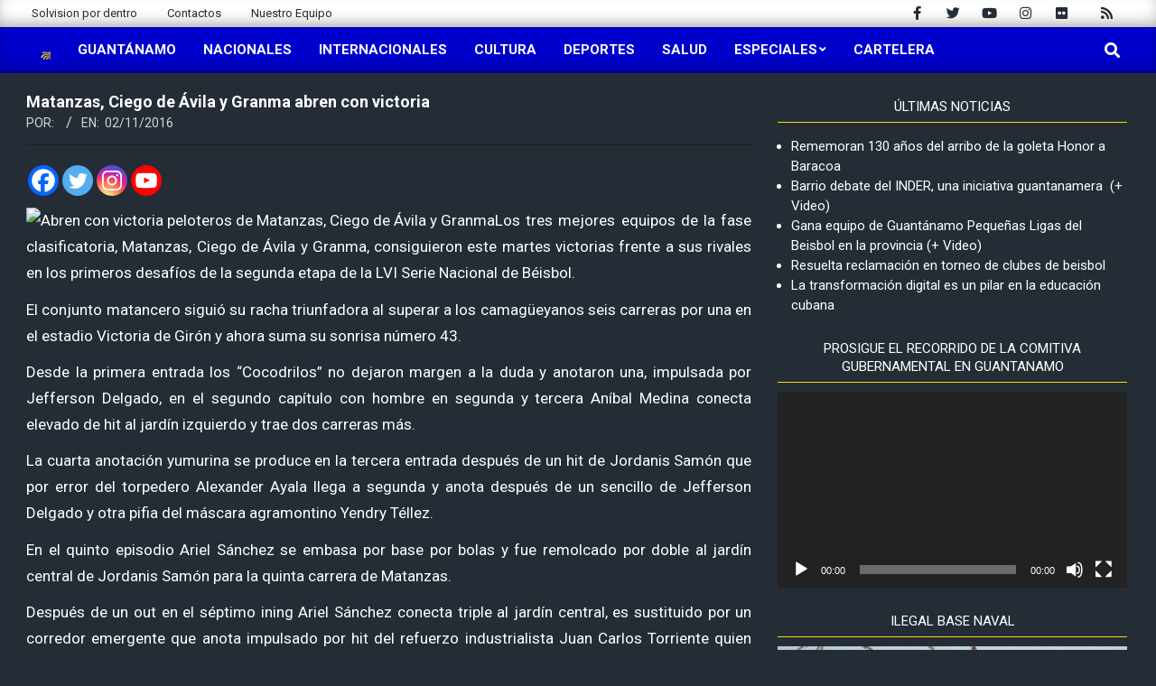

--- FILE ---
content_type: text/html; charset=UTF-8
request_url: https://www.solvision.cu/matanzas-ciego-de-avila-y-granma-abren-con-victoria/
body_size: 23008
content:
<!DOCTYPE html>
<html lang="es">

<head>
<meta charset="UTF-8" />
<title>Matanzas, Ciego de Ávila y Granma abren con victoria &#8211; Solvisión</title>
<meta name='robots' content='max-image-preview:large' />
<meta name="viewport" content="width=device-width, initial-scale=1" />
<meta name="generator" content="Magazine News Byte 2.10.0" />
<link rel='dns-prefetch' href='//stats.wp.com' />
<link rel='dns-prefetch' href='//fonts.googleapis.com' />
<link rel="alternate" type="application/rss+xml" title="Solvisión &raquo; Feed" href="https://www.solvision.cu/feed/" />
<link rel="alternate" type="application/rss+xml" title="Solvisión &raquo; Feed de los comentarios" href="https://www.solvision.cu/comments/feed/" />
<link rel="alternate" type="application/rss+xml" title="Solvisión &raquo; Comentario Matanzas, Ciego de Ávila y Granma abren con victoria del feed" href="https://www.solvision.cu/matanzas-ciego-de-avila-y-granma-abren-con-victoria/feed/" />
<link rel="pingback" href="https://www.solvision.cu/xmlrpc.php" />
<link rel="preload" href="https://www.solvision.cu/wp-content/themes/magazine-news-byte/library/fonticons/webfonts/fa-solid-900.woff2" as="font" crossorigin="anonymous">
<link rel="preload" href="https://www.solvision.cu/wp-content/themes/magazine-news-byte/library/fonticons/webfonts/fa-regular-400.woff2" as="font" crossorigin="anonymous">
<link rel="preload" href="https://www.solvision.cu/wp-content/themes/magazine-news-byte/library/fonticons/webfonts/fa-brands-400.woff2" as="font" crossorigin="anonymous">
<script>
window._wpemojiSettings = {"baseUrl":"https:\/\/s.w.org\/images\/core\/emoji\/15.0.3\/72x72\/","ext":".png","svgUrl":"https:\/\/s.w.org\/images\/core\/emoji\/15.0.3\/svg\/","svgExt":".svg","source":{"concatemoji":"https:\/\/www.solvision.cu\/wp-includes\/js\/wp-emoji-release.min.js?ver=6.6.4"}};
/*! This file is auto-generated */
!function(i,n){var o,s,e;function c(e){try{var t={supportTests:e,timestamp:(new Date).valueOf()};sessionStorage.setItem(o,JSON.stringify(t))}catch(e){}}function p(e,t,n){e.clearRect(0,0,e.canvas.width,e.canvas.height),e.fillText(t,0,0);var t=new Uint32Array(e.getImageData(0,0,e.canvas.width,e.canvas.height).data),r=(e.clearRect(0,0,e.canvas.width,e.canvas.height),e.fillText(n,0,0),new Uint32Array(e.getImageData(0,0,e.canvas.width,e.canvas.height).data));return t.every(function(e,t){return e===r[t]})}function u(e,t,n){switch(t){case"flag":return n(e,"\ud83c\udff3\ufe0f\u200d\u26a7\ufe0f","\ud83c\udff3\ufe0f\u200b\u26a7\ufe0f")?!1:!n(e,"\ud83c\uddfa\ud83c\uddf3","\ud83c\uddfa\u200b\ud83c\uddf3")&&!n(e,"\ud83c\udff4\udb40\udc67\udb40\udc62\udb40\udc65\udb40\udc6e\udb40\udc67\udb40\udc7f","\ud83c\udff4\u200b\udb40\udc67\u200b\udb40\udc62\u200b\udb40\udc65\u200b\udb40\udc6e\u200b\udb40\udc67\u200b\udb40\udc7f");case"emoji":return!n(e,"\ud83d\udc26\u200d\u2b1b","\ud83d\udc26\u200b\u2b1b")}return!1}function f(e,t,n){var r="undefined"!=typeof WorkerGlobalScope&&self instanceof WorkerGlobalScope?new OffscreenCanvas(300,150):i.createElement("canvas"),a=r.getContext("2d",{willReadFrequently:!0}),o=(a.textBaseline="top",a.font="600 32px Arial",{});return e.forEach(function(e){o[e]=t(a,e,n)}),o}function t(e){var t=i.createElement("script");t.src=e,t.defer=!0,i.head.appendChild(t)}"undefined"!=typeof Promise&&(o="wpEmojiSettingsSupports",s=["flag","emoji"],n.supports={everything:!0,everythingExceptFlag:!0},e=new Promise(function(e){i.addEventListener("DOMContentLoaded",e,{once:!0})}),new Promise(function(t){var n=function(){try{var e=JSON.parse(sessionStorage.getItem(o));if("object"==typeof e&&"number"==typeof e.timestamp&&(new Date).valueOf()<e.timestamp+604800&&"object"==typeof e.supportTests)return e.supportTests}catch(e){}return null}();if(!n){if("undefined"!=typeof Worker&&"undefined"!=typeof OffscreenCanvas&&"undefined"!=typeof URL&&URL.createObjectURL&&"undefined"!=typeof Blob)try{var e="postMessage("+f.toString()+"("+[JSON.stringify(s),u.toString(),p.toString()].join(",")+"));",r=new Blob([e],{type:"text/javascript"}),a=new Worker(URL.createObjectURL(r),{name:"wpTestEmojiSupports"});return void(a.onmessage=function(e){c(n=e.data),a.terminate(),t(n)})}catch(e){}c(n=f(s,u,p))}t(n)}).then(function(e){for(var t in e)n.supports[t]=e[t],n.supports.everything=n.supports.everything&&n.supports[t],"flag"!==t&&(n.supports.everythingExceptFlag=n.supports.everythingExceptFlag&&n.supports[t]);n.supports.everythingExceptFlag=n.supports.everythingExceptFlag&&!n.supports.flag,n.DOMReady=!1,n.readyCallback=function(){n.DOMReady=!0}}).then(function(){return e}).then(function(){var e;n.supports.everything||(n.readyCallback(),(e=n.source||{}).concatemoji?t(e.concatemoji):e.wpemoji&&e.twemoji&&(t(e.twemoji),t(e.wpemoji)))}))}((window,document),window._wpemojiSettings);
</script>
<link rel='stylesheet' id='scroll-top-css-css' href='https://www.solvision.cu/wp-content/plugins/tp-back-to-top/css/tp-scroll-top.css?ver=6.6.4' media='all' />
<link rel='stylesheet' id='wp-color-picker-css' href='https://www.solvision.cu/wp-admin/css/color-picker.min.css?ver=6.6.4' media='all' />
<style id='wp-emoji-styles-inline-css'>

	img.wp-smiley, img.emoji {
		display: inline !important;
		border: none !important;
		box-shadow: none !important;
		height: 1em !important;
		width: 1em !important;
		margin: 0 0.07em !important;
		vertical-align: -0.1em !important;
		background: none !important;
		padding: 0 !important;
	}
</style>
<link rel='stylesheet' id='wp-block-library-css' href='https://www.solvision.cu/wp-includes/css/dist/block-library/style.min.css?ver=6.6.4' media='all' />
<style id='wp-block-library-theme-inline-css'>
.wp-block-audio :where(figcaption){color:#555;font-size:13px;text-align:center}.is-dark-theme .wp-block-audio :where(figcaption){color:#ffffffa6}.wp-block-audio{margin:0 0 1em}.wp-block-code{border:1px solid #ccc;border-radius:4px;font-family:Menlo,Consolas,monaco,monospace;padding:.8em 1em}.wp-block-embed :where(figcaption){color:#555;font-size:13px;text-align:center}.is-dark-theme .wp-block-embed :where(figcaption){color:#ffffffa6}.wp-block-embed{margin:0 0 1em}.blocks-gallery-caption{color:#555;font-size:13px;text-align:center}.is-dark-theme .blocks-gallery-caption{color:#ffffffa6}:root :where(.wp-block-image figcaption){color:#555;font-size:13px;text-align:center}.is-dark-theme :root :where(.wp-block-image figcaption){color:#ffffffa6}.wp-block-image{margin:0 0 1em}.wp-block-pullquote{border-bottom:4px solid;border-top:4px solid;color:currentColor;margin-bottom:1.75em}.wp-block-pullquote cite,.wp-block-pullquote footer,.wp-block-pullquote__citation{color:currentColor;font-size:.8125em;font-style:normal;text-transform:uppercase}.wp-block-quote{border-left:.25em solid;margin:0 0 1.75em;padding-left:1em}.wp-block-quote cite,.wp-block-quote footer{color:currentColor;font-size:.8125em;font-style:normal;position:relative}.wp-block-quote.has-text-align-right{border-left:none;border-right:.25em solid;padding-left:0;padding-right:1em}.wp-block-quote.has-text-align-center{border:none;padding-left:0}.wp-block-quote.is-large,.wp-block-quote.is-style-large,.wp-block-quote.is-style-plain{border:none}.wp-block-search .wp-block-search__label{font-weight:700}.wp-block-search__button{border:1px solid #ccc;padding:.375em .625em}:where(.wp-block-group.has-background){padding:1.25em 2.375em}.wp-block-separator.has-css-opacity{opacity:.4}.wp-block-separator{border:none;border-bottom:2px solid;margin-left:auto;margin-right:auto}.wp-block-separator.has-alpha-channel-opacity{opacity:1}.wp-block-separator:not(.is-style-wide):not(.is-style-dots){width:100px}.wp-block-separator.has-background:not(.is-style-dots){border-bottom:none;height:1px}.wp-block-separator.has-background:not(.is-style-wide):not(.is-style-dots){height:2px}.wp-block-table{margin:0 0 1em}.wp-block-table td,.wp-block-table th{word-break:normal}.wp-block-table :where(figcaption){color:#555;font-size:13px;text-align:center}.is-dark-theme .wp-block-table :where(figcaption){color:#ffffffa6}.wp-block-video :where(figcaption){color:#555;font-size:13px;text-align:center}.is-dark-theme .wp-block-video :where(figcaption){color:#ffffffa6}.wp-block-video{margin:0 0 1em}:root :where(.wp-block-template-part.has-background){margin-bottom:0;margin-top:0;padding:1.25em 2.375em}
</style>
<link rel='stylesheet' id='mediaelement-css' href='https://www.solvision.cu/wp-includes/js/mediaelement/mediaelementplayer-legacy.min.css?ver=4.2.17' media='all' />
<link rel='stylesheet' id='wp-mediaelement-css' href='https://www.solvision.cu/wp-includes/js/mediaelement/wp-mediaelement.min.css?ver=6.6.4' media='all' />
<style id='jetpack-sharing-buttons-style-inline-css'>
.jetpack-sharing-buttons__services-list{display:flex;flex-direction:row;flex-wrap:wrap;gap:0;list-style-type:none;margin:5px;padding:0}.jetpack-sharing-buttons__services-list.has-small-icon-size{font-size:12px}.jetpack-sharing-buttons__services-list.has-normal-icon-size{font-size:16px}.jetpack-sharing-buttons__services-list.has-large-icon-size{font-size:24px}.jetpack-sharing-buttons__services-list.has-huge-icon-size{font-size:36px}@media print{.jetpack-sharing-buttons__services-list{display:none!important}}.editor-styles-wrapper .wp-block-jetpack-sharing-buttons{gap:0;padding-inline-start:0}ul.jetpack-sharing-buttons__services-list.has-background{padding:1.25em 2.375em}
</style>
<style id='classic-theme-styles-inline-css'>
/*! This file is auto-generated */
.wp-block-button__link{color:#fff;background-color:#32373c;border-radius:9999px;box-shadow:none;text-decoration:none;padding:calc(.667em + 2px) calc(1.333em + 2px);font-size:1.125em}.wp-block-file__button{background:#32373c;color:#fff;text-decoration:none}
</style>
<style id='global-styles-inline-css'>
:root{--wp--preset--aspect-ratio--square: 1;--wp--preset--aspect-ratio--4-3: 4/3;--wp--preset--aspect-ratio--3-4: 3/4;--wp--preset--aspect-ratio--3-2: 3/2;--wp--preset--aspect-ratio--2-3: 2/3;--wp--preset--aspect-ratio--16-9: 16/9;--wp--preset--aspect-ratio--9-16: 9/16;--wp--preset--color--black: #000000;--wp--preset--color--cyan-bluish-gray: #abb8c3;--wp--preset--color--white: #ffffff;--wp--preset--color--pale-pink: #f78da7;--wp--preset--color--vivid-red: #cf2e2e;--wp--preset--color--luminous-vivid-orange: #ff6900;--wp--preset--color--luminous-vivid-amber: #fcb900;--wp--preset--color--light-green-cyan: #7bdcb5;--wp--preset--color--vivid-green-cyan: #00d084;--wp--preset--color--pale-cyan-blue: #8ed1fc;--wp--preset--color--vivid-cyan-blue: #0693e3;--wp--preset--color--vivid-purple: #9b51e0;--wp--preset--color--accent: #0000cd;--wp--preset--color--accent-font: #ffffff;--wp--preset--gradient--vivid-cyan-blue-to-vivid-purple: linear-gradient(135deg,rgba(6,147,227,1) 0%,rgb(155,81,224) 100%);--wp--preset--gradient--light-green-cyan-to-vivid-green-cyan: linear-gradient(135deg,rgb(122,220,180) 0%,rgb(0,208,130) 100%);--wp--preset--gradient--luminous-vivid-amber-to-luminous-vivid-orange: linear-gradient(135deg,rgba(252,185,0,1) 0%,rgba(255,105,0,1) 100%);--wp--preset--gradient--luminous-vivid-orange-to-vivid-red: linear-gradient(135deg,rgba(255,105,0,1) 0%,rgb(207,46,46) 100%);--wp--preset--gradient--very-light-gray-to-cyan-bluish-gray: linear-gradient(135deg,rgb(238,238,238) 0%,rgb(169,184,195) 100%);--wp--preset--gradient--cool-to-warm-spectrum: linear-gradient(135deg,rgb(74,234,220) 0%,rgb(151,120,209) 20%,rgb(207,42,186) 40%,rgb(238,44,130) 60%,rgb(251,105,98) 80%,rgb(254,248,76) 100%);--wp--preset--gradient--blush-light-purple: linear-gradient(135deg,rgb(255,206,236) 0%,rgb(152,150,240) 100%);--wp--preset--gradient--blush-bordeaux: linear-gradient(135deg,rgb(254,205,165) 0%,rgb(254,45,45) 50%,rgb(107,0,62) 100%);--wp--preset--gradient--luminous-dusk: linear-gradient(135deg,rgb(255,203,112) 0%,rgb(199,81,192) 50%,rgb(65,88,208) 100%);--wp--preset--gradient--pale-ocean: linear-gradient(135deg,rgb(255,245,203) 0%,rgb(182,227,212) 50%,rgb(51,167,181) 100%);--wp--preset--gradient--electric-grass: linear-gradient(135deg,rgb(202,248,128) 0%,rgb(113,206,126) 100%);--wp--preset--gradient--midnight: linear-gradient(135deg,rgb(2,3,129) 0%,rgb(40,116,252) 100%);--wp--preset--font-size--small: 13px;--wp--preset--font-size--medium: 20px;--wp--preset--font-size--large: 36px;--wp--preset--font-size--x-large: 42px;--wp--preset--spacing--20: 0.44rem;--wp--preset--spacing--30: 0.67rem;--wp--preset--spacing--40: 1rem;--wp--preset--spacing--50: 1.5rem;--wp--preset--spacing--60: 2.25rem;--wp--preset--spacing--70: 3.38rem;--wp--preset--spacing--80: 5.06rem;--wp--preset--shadow--natural: 6px 6px 9px rgba(0, 0, 0, 0.2);--wp--preset--shadow--deep: 12px 12px 50px rgba(0, 0, 0, 0.4);--wp--preset--shadow--sharp: 6px 6px 0px rgba(0, 0, 0, 0.2);--wp--preset--shadow--outlined: 6px 6px 0px -3px rgba(255, 255, 255, 1), 6px 6px rgba(0, 0, 0, 1);--wp--preset--shadow--crisp: 6px 6px 0px rgba(0, 0, 0, 1);}:where(.is-layout-flex){gap: 0.5em;}:where(.is-layout-grid){gap: 0.5em;}body .is-layout-flex{display: flex;}.is-layout-flex{flex-wrap: wrap;align-items: center;}.is-layout-flex > :is(*, div){margin: 0;}body .is-layout-grid{display: grid;}.is-layout-grid > :is(*, div){margin: 0;}:where(.wp-block-columns.is-layout-flex){gap: 2em;}:where(.wp-block-columns.is-layout-grid){gap: 2em;}:where(.wp-block-post-template.is-layout-flex){gap: 1.25em;}:where(.wp-block-post-template.is-layout-grid){gap: 1.25em;}.has-black-color{color: var(--wp--preset--color--black) !important;}.has-cyan-bluish-gray-color{color: var(--wp--preset--color--cyan-bluish-gray) !important;}.has-white-color{color: var(--wp--preset--color--white) !important;}.has-pale-pink-color{color: var(--wp--preset--color--pale-pink) !important;}.has-vivid-red-color{color: var(--wp--preset--color--vivid-red) !important;}.has-luminous-vivid-orange-color{color: var(--wp--preset--color--luminous-vivid-orange) !important;}.has-luminous-vivid-amber-color{color: var(--wp--preset--color--luminous-vivid-amber) !important;}.has-light-green-cyan-color{color: var(--wp--preset--color--light-green-cyan) !important;}.has-vivid-green-cyan-color{color: var(--wp--preset--color--vivid-green-cyan) !important;}.has-pale-cyan-blue-color{color: var(--wp--preset--color--pale-cyan-blue) !important;}.has-vivid-cyan-blue-color{color: var(--wp--preset--color--vivid-cyan-blue) !important;}.has-vivid-purple-color{color: var(--wp--preset--color--vivid-purple) !important;}.has-black-background-color{background-color: var(--wp--preset--color--black) !important;}.has-cyan-bluish-gray-background-color{background-color: var(--wp--preset--color--cyan-bluish-gray) !important;}.has-white-background-color{background-color: var(--wp--preset--color--white) !important;}.has-pale-pink-background-color{background-color: var(--wp--preset--color--pale-pink) !important;}.has-vivid-red-background-color{background-color: var(--wp--preset--color--vivid-red) !important;}.has-luminous-vivid-orange-background-color{background-color: var(--wp--preset--color--luminous-vivid-orange) !important;}.has-luminous-vivid-amber-background-color{background-color: var(--wp--preset--color--luminous-vivid-amber) !important;}.has-light-green-cyan-background-color{background-color: var(--wp--preset--color--light-green-cyan) !important;}.has-vivid-green-cyan-background-color{background-color: var(--wp--preset--color--vivid-green-cyan) !important;}.has-pale-cyan-blue-background-color{background-color: var(--wp--preset--color--pale-cyan-blue) !important;}.has-vivid-cyan-blue-background-color{background-color: var(--wp--preset--color--vivid-cyan-blue) !important;}.has-vivid-purple-background-color{background-color: var(--wp--preset--color--vivid-purple) !important;}.has-black-border-color{border-color: var(--wp--preset--color--black) !important;}.has-cyan-bluish-gray-border-color{border-color: var(--wp--preset--color--cyan-bluish-gray) !important;}.has-white-border-color{border-color: var(--wp--preset--color--white) !important;}.has-pale-pink-border-color{border-color: var(--wp--preset--color--pale-pink) !important;}.has-vivid-red-border-color{border-color: var(--wp--preset--color--vivid-red) !important;}.has-luminous-vivid-orange-border-color{border-color: var(--wp--preset--color--luminous-vivid-orange) !important;}.has-luminous-vivid-amber-border-color{border-color: var(--wp--preset--color--luminous-vivid-amber) !important;}.has-light-green-cyan-border-color{border-color: var(--wp--preset--color--light-green-cyan) !important;}.has-vivid-green-cyan-border-color{border-color: var(--wp--preset--color--vivid-green-cyan) !important;}.has-pale-cyan-blue-border-color{border-color: var(--wp--preset--color--pale-cyan-blue) !important;}.has-vivid-cyan-blue-border-color{border-color: var(--wp--preset--color--vivid-cyan-blue) !important;}.has-vivid-purple-border-color{border-color: var(--wp--preset--color--vivid-purple) !important;}.has-vivid-cyan-blue-to-vivid-purple-gradient-background{background: var(--wp--preset--gradient--vivid-cyan-blue-to-vivid-purple) !important;}.has-light-green-cyan-to-vivid-green-cyan-gradient-background{background: var(--wp--preset--gradient--light-green-cyan-to-vivid-green-cyan) !important;}.has-luminous-vivid-amber-to-luminous-vivid-orange-gradient-background{background: var(--wp--preset--gradient--luminous-vivid-amber-to-luminous-vivid-orange) !important;}.has-luminous-vivid-orange-to-vivid-red-gradient-background{background: var(--wp--preset--gradient--luminous-vivid-orange-to-vivid-red) !important;}.has-very-light-gray-to-cyan-bluish-gray-gradient-background{background: var(--wp--preset--gradient--very-light-gray-to-cyan-bluish-gray) !important;}.has-cool-to-warm-spectrum-gradient-background{background: var(--wp--preset--gradient--cool-to-warm-spectrum) !important;}.has-blush-light-purple-gradient-background{background: var(--wp--preset--gradient--blush-light-purple) !important;}.has-blush-bordeaux-gradient-background{background: var(--wp--preset--gradient--blush-bordeaux) !important;}.has-luminous-dusk-gradient-background{background: var(--wp--preset--gradient--luminous-dusk) !important;}.has-pale-ocean-gradient-background{background: var(--wp--preset--gradient--pale-ocean) !important;}.has-electric-grass-gradient-background{background: var(--wp--preset--gradient--electric-grass) !important;}.has-midnight-gradient-background{background: var(--wp--preset--gradient--midnight) !important;}.has-small-font-size{font-size: var(--wp--preset--font-size--small) !important;}.has-medium-font-size{font-size: var(--wp--preset--font-size--medium) !important;}.has-large-font-size{font-size: var(--wp--preset--font-size--large) !important;}.has-x-large-font-size{font-size: var(--wp--preset--font-size--x-large) !important;}
:where(.wp-block-post-template.is-layout-flex){gap: 1.25em;}:where(.wp-block-post-template.is-layout-grid){gap: 1.25em;}
:where(.wp-block-columns.is-layout-flex){gap: 2em;}:where(.wp-block-columns.is-layout-grid){gap: 2em;}
:root :where(.wp-block-pullquote){font-size: 1.5em;line-height: 1.6;}
</style>
<link rel='stylesheet' id='wpdm-font-awesome-css' href='https://www.solvision.cu/wp-content/plugins/download-manager/assets/fontawesome/css/all.min.css?ver=6.6.4' media='all' />
<link rel='stylesheet' id='wpdm-frontend-css-css' href='https://www.solvision.cu/wp-content/plugins/download-manager/assets/bootstrap/css/bootstrap.min.css?ver=6.6.4' media='all' />
<link rel='stylesheet' id='wpdm-front-css' href='https://www.solvision.cu/wp-content/plugins/download-manager/assets/css/front.css?ver=6.6.4' media='all' />
<link rel='stylesheet' id='lightSlider-css' href='https://www.solvision.cu/wp-content/plugins/hootkit/assets/lightSlider.min.css?ver=1.1.2' media='' />
<link rel='stylesheet' id='font-awesome-css' href='https://www.solvision.cu/wp-content/themes/magazine-news-byte/library/fonticons/font-awesome.css?ver=5.15.4' media='all' />
<link rel='stylesheet' id='magnb-googlefont-css' href='//fonts.googleapis.com/css2?family=Roboto:ital,wght@0,300;0,400;0,500;0,600;0,700;0,800;1,400;1,700&#038;family=Lora:ital,wght@0,400;0,700;1,400;1,700' media='all' />
<link rel='stylesheet' id='heateor_sss_frontend_css-css' href='https://www.solvision.cu/wp-content/plugins/sassy-social-share/public/css/sassy-social-share-public.css?ver=3.3.70' media='all' />
<style id='heateor_sss_frontend_css-inline-css'>
.heateor_sss_button_instagram span.heateor_sss_svg,a.heateor_sss_instagram span.heateor_sss_svg{background:radial-gradient(circle at 30% 107%,#fdf497 0,#fdf497 5%,#fd5949 45%,#d6249f 60%,#285aeb 90%)}.heateor_sss_horizontal_sharing .heateor_sss_svg,.heateor_sss_standard_follow_icons_container .heateor_sss_svg{color:#fff;border-width:0px;border-style:solid;border-color:transparent}.heateor_sss_horizontal_sharing .heateorSssTCBackground{color:#666}.heateor_sss_horizontal_sharing span.heateor_sss_svg:hover,.heateor_sss_standard_follow_icons_container span.heateor_sss_svg:hover{border-color:transparent;}.heateor_sss_vertical_sharing span.heateor_sss_svg,.heateor_sss_floating_follow_icons_container span.heateor_sss_svg{color:#fff;border-width:0px;border-style:solid;border-color:transparent;}.heateor_sss_vertical_sharing .heateorSssTCBackground{color:#666;}.heateor_sss_vertical_sharing span.heateor_sss_svg:hover,.heateor_sss_floating_follow_icons_container span.heateor_sss_svg:hover{border-color:transparent;}
</style>
<link rel='stylesheet' id='hoot-style-css' href='https://www.solvision.cu/wp-content/themes/magazine-news-byte/style.css?ver=2.10.0' media='all' />
<link rel='stylesheet' id='magnb-hootkit-css' href='https://www.solvision.cu/wp-content/themes/magazine-news-byte/hootkit/hootkit.css?ver=2.10.0' media='all' />
<link rel='stylesheet' id='hoot-wpblocks-css' href='https://www.solvision.cu/wp-content/themes/magazine-news-byte/include/blocks/wpblocks.css?ver=2.10.0' media='all' />
<style id='hoot-wpblocks-inline-css'>
.hgrid {  max-width: 1440px; }  a {  color: #0000cd; }  a:hover {  color: #00009a; }  .accent-typo {  background: #0000cd;  color: #ffffff; }  .invert-typo {  color: #242c35; }  .enforce-typo {  background: #242c35; }  body.wordpress input[type="submit"], body.wordpress #submit, body.wordpress .button {  border-color: #0000cd;  background: #0000cd;  color: #ffffff; }  body.wordpress input[type="submit"]:hover, body.wordpress #submit:hover, body.wordpress .button:hover, body.wordpress input[type="submit"]:focus, body.wordpress #submit:focus, body.wordpress .button:focus {  color: #0000cd;  background: #ffffff; }  h1, h2, h3, h4, h5, h6, .title, .titlefont {  font-family: "Roboto", sans-serif;  text-transform: none; }  #main.main,#header-supplementary {  background: #242c35; }  #header-supplementary {  background: #0000cd;  color: #ffffff; }  #header-supplementary h1, #header-supplementary h2, #header-supplementary h3, #header-supplementary h4, #header-supplementary h5, #header-supplementary h6, #header-supplementary .title {  color: inherit;  margin: 0px; }  #header-supplementary .js-search .searchform.expand .searchtext {  background: #0000cd; }  #header-supplementary .js-search .searchform.expand .searchtext, #header-supplementary .js-search .searchform.expand .js-search-placeholder, .header-supplementary a, .header-supplementary a:hover {  color: inherit; }  #header-supplementary .menu-items > li > a {  color: #ffffff; }  #header-supplementary .menu-items li.current-menu-item:not(.nohighlight), #header-supplementary .menu-items li.current-menu-ancestor, #header-supplementary .menu-items li:hover {  background: #ffffff; }  #header-supplementary .menu-items li.current-menu-item:not(.nohighlight) > a, #header-supplementary .menu-items li.current-menu-ancestor > a, #header-supplementary .menu-items li:hover > a {  color: #0000cd; }  #topbar {  background: #0000cd;  color: #ffffff; }  #topbar.js-search .searchform.expand .searchtext {  background: #0000cd; }  #topbar.js-search .searchform.expand .searchtext,#topbar .js-search-placeholder {  color: #ffffff; }  #site-logo.logo-border {  border-color: #0000cd; }  .header-aside-search.js-search .searchform i.fa-search {  color: #0000cd; }  #site-title {  font-family: "Lora", serif;  text-transform: uppercase; }  #site-description {  text-transform: uppercase; }  .site-logo-with-icon #site-title i {  font-size: 50px; }  .site-logo-mixed-image img {  max-width: 200px; }  .site-title-line em {  color: #0000cd; }  .site-title-line mark {  background: #0000cd;  color: #ffffff; }  .site-title-heading-font {  font-family: "Roboto", sans-serif; }  .menu-items ul {  background: #242c35; }  .menu-items li.current-menu-item:not(.nohighlight), .menu-items li.current-menu-ancestor, .menu-items li:hover {  background: #0000cd; }  .menu-items li.current-menu-item:not(.nohighlight) > a, .menu-items li.current-menu-ancestor > a, .menu-items li:hover > a {  color: #ffffff; }  .more-link, .more-link a {  color: #0000cd; }  .more-link:hover, .more-link:hover a {  color: #00009a; }  .sidebar .widget-title,.sub-footer .widget-title, .footer .widget-title {  background: #0000cd;  color: #ffffff; }  .main-content-grid,.widget,.frontpage-area {  margin-top: 20px; }  .widget,.frontpage-area {  margin-bottom: 20px; }  .frontpage-area.module-bg-highlight, .frontpage-area.module-bg-color, .frontpage-area.module-bg-image {  padding: 20px 0; }  .footer .widget {  margin: 5px 0; }  .js-search .searchform.expand .searchtext {  background: #242c35; }  #infinite-handle span,.lrm-form a.button, .lrm-form button, .lrm-form button[type=submit], .lrm-form #buddypress input[type=submit], .lrm-form input[type=submit],.widget_newsletterwidget input.tnp-submit[type=submit], .widget_newsletterwidgetminimal input.tnp-submit[type=submit],.widget_breadcrumb_navxt .breadcrumbs > .hoot-bcn-pretext {  background: #0000cd;  color: #ffffff; }  .woocommerce nav.woocommerce-pagination ul li a:focus, .woocommerce nav.woocommerce-pagination ul li a:hover {  color: #00009a; }  .woocommerce div.product .woocommerce-tabs ul.tabs li:hover,.woocommerce div.product .woocommerce-tabs ul.tabs li.active {  background: #0000cd; }  .woocommerce div.product .woocommerce-tabs ul.tabs li:hover a, .woocommerce div.product .woocommerce-tabs ul.tabs li:hover a:hover,.woocommerce div.product .woocommerce-tabs ul.tabs li.active a {  color: #ffffff; }  .woocommerce #respond input#submit.alt, .woocommerce a.button.alt, .woocommerce button.button.alt, .woocommerce input.button.alt {  border-color: #0000cd;  background: #0000cd;  color: #ffffff; }  .woocommerce #respond input#submit.alt:hover, .woocommerce a.button.alt:hover, .woocommerce button.button.alt:hover, .woocommerce input.button.alt:hover {  background: #ffffff;  color: #0000cd; }  .widget_newsletterwidget input.tnp-submit[type=submit]:hover, .widget_newsletterwidgetminimal input.tnp-submit[type=submit]:hover {  background: #00009a;  color: #ffffff; }  .widget_breadcrumb_navxt .breadcrumbs > .hoot-bcn-pretext:after {  border-left-color: #0000cd; }  .flycart-toggle, .flycart-panel {  background: #242c35; }  .lSSlideOuter ul.lSPager.lSpg > li:hover a, .lSSlideOuter ul.lSPager.lSpg > li.active a {  background-color: #0000cd; }  .lSSlideOuter ul.lSPager.lSpg > li a {  border-color: #0000cd; }  .widget .viewall a {  background: #242c35; }  .widget .viewall a:hover {  background: #ffffff;  color: #0000cd; }  .widget .view-all a:hover {  color: #0000cd; }  .sidebar .view-all-top.view-all-withtitle a, .sub-footer .view-all-top.view-all-withtitle a, .footer .view-all-top.view-all-withtitle a, .sidebar .view-all-top.view-all-withtitle a:hover, .sub-footer .view-all-top.view-all-withtitle a:hover, .footer .view-all-top.view-all-withtitle a:hover {  color: #ffffff; }  .bottomborder-line:after,.bottomborder-shadow:after {  margin-top: 20px; }  .topborder-line:before,.topborder-shadow:before {  margin-bottom: 20px; }  .cta-subtitle {  color: #0000cd; }  .content-block-icon i {  color: #0000cd; }  .icon-style-circle,.icon-style-square {  border-color: #0000cd; }  .content-block-style3 .content-block-icon {  background: #242c35; }  :root .has-accent-color,.is-style-outline>.wp-block-button__link:not(.has-text-color), .wp-block-button__link.is-style-outline:not(.has-text-color) {  color: #0000cd; }  :root .has-accent-background-color,.wp-block-button__link,.wp-block-button__link:hover,.wp-block-search__button,.wp-block-search__button:hover, .wp-block-file__button,.wp-block-file__button:hover {  background: #0000cd; }  :root .has-accent-font-color,.wp-block-button__link,.wp-block-button__link:hover,.wp-block-search__button,.wp-block-search__button:hover, .wp-block-file__button,.wp-block-file__button:hover {  color: #ffffff; }  :root .has-accent-font-background-color {  background: #ffffff; }  @media only screen and (max-width: 969px){ #header-supplementary .mobilemenu-fixed .menu-toggle, #header-supplementary .mobilemenu-fixed .menu-items {  background: #0000cd; }  .mobilemenu-fixed .menu-toggle, .mobilemenu-fixed .menu-items {  background: #242c35; }  .sidebar {  margin-top: 20px; }  .frontpage-widgetarea > div.hgrid > [class*="hgrid-span-"] {  margin-bottom: 20px; }  } @media only screen and (min-width: 970px){ .slider-style2 .lSAction > a {  border-color: #0000cd;  background: #0000cd;  color: #ffffff; }  .slider-style2 .lSAction > a:hover {  background: #ffffff;  color: #0000cd; }  }
</style>
<script src="https://www.solvision.cu/wp-includes/js/jquery/jquery.min.js?ver=3.7.1" id="jquery-core-js"></script>
<script src="https://www.solvision.cu/wp-includes/js/jquery/jquery-migrate.min.js?ver=3.4.1" id="jquery-migrate-js"></script>
<script src="https://www.solvision.cu/wp-content/plugins/download-manager/assets/bootstrap/js/popper.min.js?ver=6.6.4" id="wpdm-poper-js"></script>
<script src="https://www.solvision.cu/wp-content/plugins/download-manager/assets/bootstrap/js/bootstrap.min.js?ver=6.6.4" id="wpdm-frontend-js-js"></script>
<script id="wpdm-frontjs-js-extra">
var wpdm_url = {"home":"https:\/\/www.solvision.cu\/","site":"https:\/\/www.solvision.cu\/","ajax":"https:\/\/www.solvision.cu\/wp-admin\/admin-ajax.php"};
var wpdm_js = {"spinner":"<i class=\"fas fa-sun fa-spin\"><\/i>","client_id":"5db04d002c423057506d3e96a1fb7082"};
var wpdm_strings = {"pass_var":"\u00a1Contrase\u00f1a verificada!","pass_var_q":"Haz clic en el bot\u00f3n siguiente para iniciar la descarga.","start_dl":"Iniciar descarga"};
</script>
<script src="https://www.solvision.cu/wp-content/plugins/download-manager/assets/js/front.js?ver=3.3.04" id="wpdm-frontjs-js"></script>
<link rel="https://api.w.org/" href="https://www.solvision.cu/wp-json/" /><link rel="alternate" title="JSON" type="application/json" href="https://www.solvision.cu/wp-json/wp/v2/posts/21937" /><link rel="EditURI" type="application/rsd+xml" title="RSD" href="https://www.solvision.cu/xmlrpc.php?rsd" />
<meta name="generator" content="WordPress 6.6.4" />
<link rel="canonical" href="https://www.solvision.cu/matanzas-ciego-de-avila-y-granma-abren-con-victoria/" />
<link rel='shortlink' href='https://www.solvision.cu/?p=21937' />
<link rel="alternate" title="oEmbed (JSON)" type="application/json+oembed" href="https://www.solvision.cu/wp-json/oembed/1.0/embed?url=https%3A%2F%2Fwww.solvision.cu%2Fmatanzas-ciego-de-avila-y-granma-abren-con-victoria%2F" />
<link rel="alternate" title="oEmbed (XML)" type="text/xml+oembed" href="https://www.solvision.cu/wp-json/oembed/1.0/embed?url=https%3A%2F%2Fwww.solvision.cu%2Fmatanzas-ciego-de-avila-y-granma-abren-con-victoria%2F&#038;format=xml" />
<style type="text/css">
			.aiovg-player {
				display: block;
				position: relative;
				padding-bottom: 56.25%;
				width: 100%;
				height: 0;	
				overflow: hidden;
			}
			
			.aiovg-player iframe,
			.aiovg-player .video-js,
			.aiovg-player .plyr {
				position: absolute;
				inset: 0;	
				margin: 0;
				padding: 0;
				width: 100%;
				height: 100%;
			}
		</style>    <style type="text/css">
        .apst-button {
            background-color: #0000cd;
            border-radius: 20%;
            height: 60px;
            width: 60px;
            transition: all 0.2s ease;
        }
        .apst-button:hover {
            background-color: #0000cd;
        }
    </style>
        <script type="text/javascript">
        jQuery(document).ready(function($) {
            jQuery.apScrollTop({
                enabled: true,
                visibilityTrigger: 100,
                visibilityFadeSpeed: 100,
                scrollSpeed: 100,
                position: 'bottom right',
            });
        });
    </script>
    	<style>img#wpstats{display:none}</style>
		<style id="custom-background-css">
body.custom-background { background-color: #242c35; }
</style>
	<style type="text/css">.saboxplugin-wrap{-webkit-box-sizing:border-box;-moz-box-sizing:border-box;-ms-box-sizing:border-box;box-sizing:border-box;border:1px solid #eee;width:100%;clear:both;display:block;overflow:hidden;word-wrap:break-word;position:relative}.saboxplugin-wrap .saboxplugin-gravatar{float:left;padding:0 20px 20px 20px}.saboxplugin-wrap .saboxplugin-gravatar img{max-width:100px;height:auto;border-radius:0;}.saboxplugin-wrap .saboxplugin-authorname{font-size:18px;line-height:1;margin:20px 0 0 20px;display:block}.saboxplugin-wrap .saboxplugin-authorname a{text-decoration:none}.saboxplugin-wrap .saboxplugin-authorname a:focus{outline:0}.saboxplugin-wrap .saboxplugin-desc{display:block;margin:5px 20px}.saboxplugin-wrap .saboxplugin-desc a{text-decoration:underline}.saboxplugin-wrap .saboxplugin-desc p{margin:5px 0 12px}.saboxplugin-wrap .saboxplugin-web{margin:0 20px 15px;text-align:left}.saboxplugin-wrap .sab-web-position{text-align:right}.saboxplugin-wrap .saboxplugin-web a{color:#ccc;text-decoration:none}.saboxplugin-wrap .saboxplugin-socials{position:relative;display:block;background:#fcfcfc;padding:5px;border-top:1px solid #eee}.saboxplugin-wrap .saboxplugin-socials a svg{width:20px;height:20px}.saboxplugin-wrap .saboxplugin-socials a svg .st2{fill:#fff; transform-origin:center center;}.saboxplugin-wrap .saboxplugin-socials a svg .st1{fill:rgba(0,0,0,.3)}.saboxplugin-wrap .saboxplugin-socials a:hover{opacity:.8;-webkit-transition:opacity .4s;-moz-transition:opacity .4s;-o-transition:opacity .4s;transition:opacity .4s;box-shadow:none!important;-webkit-box-shadow:none!important}.saboxplugin-wrap .saboxplugin-socials .saboxplugin-icon-color{box-shadow:none;padding:0;border:0;-webkit-transition:opacity .4s;-moz-transition:opacity .4s;-o-transition:opacity .4s;transition:opacity .4s;display:inline-block;color:#fff;font-size:0;text-decoration:inherit;margin:5px;-webkit-border-radius:0;-moz-border-radius:0;-ms-border-radius:0;-o-border-radius:0;border-radius:0;overflow:hidden}.saboxplugin-wrap .saboxplugin-socials .saboxplugin-icon-grey{text-decoration:inherit;box-shadow:none;position:relative;display:-moz-inline-stack;display:inline-block;vertical-align:middle;zoom:1;margin:10px 5px;color:#444;fill:#444}.clearfix:after,.clearfix:before{content:' ';display:table;line-height:0;clear:both}.ie7 .clearfix{zoom:1}.saboxplugin-socials.sabox-colored .saboxplugin-icon-color .sab-twitch{border-color:#38245c}.saboxplugin-socials.sabox-colored .saboxplugin-icon-color .sab-addthis{border-color:#e91c00}.saboxplugin-socials.sabox-colored .saboxplugin-icon-color .sab-behance{border-color:#003eb0}.saboxplugin-socials.sabox-colored .saboxplugin-icon-color .sab-delicious{border-color:#06c}.saboxplugin-socials.sabox-colored .saboxplugin-icon-color .sab-deviantart{border-color:#036824}.saboxplugin-socials.sabox-colored .saboxplugin-icon-color .sab-digg{border-color:#00327c}.saboxplugin-socials.sabox-colored .saboxplugin-icon-color .sab-dribbble{border-color:#ba1655}.saboxplugin-socials.sabox-colored .saboxplugin-icon-color .sab-facebook{border-color:#1e2e4f}.saboxplugin-socials.sabox-colored .saboxplugin-icon-color .sab-flickr{border-color:#003576}.saboxplugin-socials.sabox-colored .saboxplugin-icon-color .sab-github{border-color:#264874}.saboxplugin-socials.sabox-colored .saboxplugin-icon-color .sab-google{border-color:#0b51c5}.saboxplugin-socials.sabox-colored .saboxplugin-icon-color .sab-googleplus{border-color:#96271a}.saboxplugin-socials.sabox-colored .saboxplugin-icon-color .sab-html5{border-color:#902e13}.saboxplugin-socials.sabox-colored .saboxplugin-icon-color .sab-instagram{border-color:#1630aa}.saboxplugin-socials.sabox-colored .saboxplugin-icon-color .sab-linkedin{border-color:#00344f}.saboxplugin-socials.sabox-colored .saboxplugin-icon-color .sab-pinterest{border-color:#5b040e}.saboxplugin-socials.sabox-colored .saboxplugin-icon-color .sab-reddit{border-color:#992900}.saboxplugin-socials.sabox-colored .saboxplugin-icon-color .sab-rss{border-color:#a43b0a}.saboxplugin-socials.sabox-colored .saboxplugin-icon-color .sab-sharethis{border-color:#5d8420}.saboxplugin-socials.sabox-colored .saboxplugin-icon-color .sab-skype{border-color:#00658a}.saboxplugin-socials.sabox-colored .saboxplugin-icon-color .sab-soundcloud{border-color:#995200}.saboxplugin-socials.sabox-colored .saboxplugin-icon-color .sab-spotify{border-color:#0f612c}.saboxplugin-socials.sabox-colored .saboxplugin-icon-color .sab-stackoverflow{border-color:#a95009}.saboxplugin-socials.sabox-colored .saboxplugin-icon-color .sab-steam{border-color:#006388}.saboxplugin-socials.sabox-colored .saboxplugin-icon-color .sab-user_email{border-color:#b84e05}.saboxplugin-socials.sabox-colored .saboxplugin-icon-color .sab-stumbleUpon{border-color:#9b280e}.saboxplugin-socials.sabox-colored .saboxplugin-icon-color .sab-tumblr{border-color:#10151b}.saboxplugin-socials.sabox-colored .saboxplugin-icon-color .sab-twitter{border-color:#0967a0}.saboxplugin-socials.sabox-colored .saboxplugin-icon-color .sab-vimeo{border-color:#0d7091}.saboxplugin-socials.sabox-colored .saboxplugin-icon-color .sab-windows{border-color:#003f71}.saboxplugin-socials.sabox-colored .saboxplugin-icon-color .sab-whatsapp{border-color:#003f71}.saboxplugin-socials.sabox-colored .saboxplugin-icon-color .sab-wordpress{border-color:#0f3647}.saboxplugin-socials.sabox-colored .saboxplugin-icon-color .sab-yahoo{border-color:#14002d}.saboxplugin-socials.sabox-colored .saboxplugin-icon-color .sab-youtube{border-color:#900}.saboxplugin-socials.sabox-colored .saboxplugin-icon-color .sab-xing{border-color:#000202}.saboxplugin-socials.sabox-colored .saboxplugin-icon-color .sab-mixcloud{border-color:#2475a0}.saboxplugin-socials.sabox-colored .saboxplugin-icon-color .sab-vk{border-color:#243549}.saboxplugin-socials.sabox-colored .saboxplugin-icon-color .sab-medium{border-color:#00452c}.saboxplugin-socials.sabox-colored .saboxplugin-icon-color .sab-quora{border-color:#420e00}.saboxplugin-socials.sabox-colored .saboxplugin-icon-color .sab-meetup{border-color:#9b181c}.saboxplugin-socials.sabox-colored .saboxplugin-icon-color .sab-goodreads{border-color:#000}.saboxplugin-socials.sabox-colored .saboxplugin-icon-color .sab-snapchat{border-color:#999700}.saboxplugin-socials.sabox-colored .saboxplugin-icon-color .sab-500px{border-color:#00557f}.saboxplugin-socials.sabox-colored .saboxplugin-icon-color .sab-mastodont{border-color:#185886}.sabox-plus-item{margin-bottom:20px}@media screen and (max-width:480px){.saboxplugin-wrap{text-align:center}.saboxplugin-wrap .saboxplugin-gravatar{float:none;padding:20px 0;text-align:center;margin:0 auto;display:block}.saboxplugin-wrap .saboxplugin-gravatar img{float:none;display:inline-block;display:-moz-inline-stack;vertical-align:middle;zoom:1}.saboxplugin-wrap .saboxplugin-desc{margin:0 10px 20px;text-align:center}.saboxplugin-wrap .saboxplugin-authorname{text-align:center;margin:10px 0 20px}}body .saboxplugin-authorname a,body .saboxplugin-authorname a:hover{box-shadow:none;-webkit-box-shadow:none}a.sab-profile-edit{font-size:16px!important;line-height:1!important}.sab-edit-settings a,a.sab-profile-edit{color:#0073aa!important;box-shadow:none!important;-webkit-box-shadow:none!important}.sab-edit-settings{margin-right:15px;position:absolute;right:0;z-index:2;bottom:10px;line-height:20px}.sab-edit-settings i{margin-left:5px}.saboxplugin-socials{line-height:1!important}.rtl .saboxplugin-wrap .saboxplugin-gravatar{float:right}.rtl .saboxplugin-wrap .saboxplugin-authorname{display:flex;align-items:center}.rtl .saboxplugin-wrap .saboxplugin-authorname .sab-profile-edit{margin-right:10px}.rtl .sab-edit-settings{right:auto;left:0}img.sab-custom-avatar{max-width:75px;}.saboxplugin-wrap {margin-top:0px; margin-bottom:0px; padding: 0px 0px }.saboxplugin-wrap .saboxplugin-authorname {font-size:18px; line-height:25px;}.saboxplugin-wrap .saboxplugin-desc p, .saboxplugin-wrap .saboxplugin-desc {font-size:14px !important; line-height:21px !important;}.saboxplugin-wrap .saboxplugin-web {font-size:14px;}.saboxplugin-wrap .saboxplugin-socials a svg {width:18px;height:18px;}</style><link rel="icon" href="https://www.solvision.cu/wp-content/uploads/logo1.png" sizes="32x32" />
<link rel="icon" href="https://www.solvision.cu/wp-content/uploads/logo1.png" sizes="192x192" />
<link rel="apple-touch-icon" href="https://www.solvision.cu/wp-content/uploads/logo1.png" />
<meta name="msapplication-TileImage" content="https://www.solvision.cu/wp-content/uploads/logo1.png" />
		<style id="wp-custom-css">
			.posts-listunit-small .posts-listunit-title {
font-weight: inherit;
margin-left: 1px;}

.posts-listunit-small .posts-listunit-image {
    flex-shrink: 0;
    margin-right: 10px;

}
body{
	color: #fff;
}

h1, h2, h3, h4, h5, h6, .title, .titlefont {
	color: #fff;}

.widget-title {
	margin-bottom: 10px;}

.content .widget-title, .content-frontpage .widget-title, .content .widget-title-wrap, .content-frontpage .widget-title-wrap {

    border-bottom: solid 1px;
	border-bottom-color:#ffd700 ;}

.hgrid-span-3 .widget_recent_entries ul li,.hgrid-span-3 .widget_recent_entries ul li a {	
	color: #fff;
}
#header-supplementary .menu-items li.current-menu-item, #header-supplementary .menu-items li.current-menu-ancestor, #header-supplementary .menu-items li{

margin:0px;
}   
/*Color de la primera barra: solvision por dentro y redes sociales*/


#topbar{
 color: #242c35;
 background-color: #fff;
	border-color: red
}

/*Ocultar la cabecera*/
.header-primary-none{
	display:none;
}
/*Color del hover en la barra de navegacion*/
#header-supplementary .menu-items li.current-menu-item > a, #header-supplementary .menu-items li.current-menu-ancestor > a, #header-supplementary .menu-items li:hover > a {
	color: #ffd700;
  text-decoration:underline;
	}
/*Transparencia hover en la barra de navegacion*/
#header-supplementary .menu-items li.current-menu-item, #header-supplementary .menu-items li.current-menu-ancestor, #header-supplementary .menu-items li:hover {
    background: transparent;
	text-decoration:#ffd700;
}

/*Color de los parrafos*/
p {
    margin: 0.66666667em 0 0;
    color: #fff;
}
/*Ocultar imagen destacada cuando se abre el articulo*/
.attachment-hoot-wide-thumb {
    display: none;
}
/*Color de hover de los enlaces*/
a:hover {
    color: #ffd700;
}


/*Ocultar separacion entre el a area C y D*/
.site-stretch .frontpage-area > .hgrid > .hgrid-span-12 .topborder-line::before, .site-stretch .sub-footer > .hgrid > .hgrid-span-12 .topborder-line::before, .site-stretch .frontpage-area > .hgrid > .hgrid-span-12 .bottomborder-line::after, .site-stretch .sub-footer > .hgrid > .hgrid-span-12 .bottomborder-line::after, .site-stretch .frontpage-area > .hgrid > .hgrid-span-12 .topborder-shadow::before, .site-stretch .sub-footer > .hgrid > .hgrid-span-12 .topborder-shadow::before, .site-stretch .frontpage-area > .hgrid > .hgrid-span-12 .bottomborder-shadow::after, .site-stretch .sub-footer > .hgrid > .hgrid-span-12 .bottomborder-shadow::after {
    
    display: none;
}
#frontpage-area_b_2{
	
	border-left: solid 1px;;
	border-left-color:#ffd700;
}
#hootkit-posts-blocks-25 {
	margin-bottom:15px;}

#hootkit-posts-blocks-26 {
margin-top: 15px;
margin-bottom:15px;}

#hootkit-posts-blocks-27 {
	margin-top: 15px;
	margin-bottom:15px;
}


/*Color letra de submenu de la barra de menu*/

.menu-items ul a {
	color: #fff;}

/*Color de fondo del submenu de la barra de menu*/
.menu-items ul {
    background: #0000cd;
}

/*Ocultar barra entre la barra de menu principal y menu secundario*/
.header-primary-search {
        display: none;
}
/*color parrafos*/
.entry-the-content {
    color:#fff;
}



/* Color de leer mas*/
.more-link, .more-link a {
    color: #ffd700;
}
/*Cambiar letra de los titulos*/
.content-block-title a {    font-weight: initial;
}
/*Color de la siderbar principal*/
.sidebar .widget-title{
	background: #242d35;}

.main ul li a {
    color: #fff;
}

.inline-nav .widget_nav_menu li {
    display: block;
   text-align: center;
	}
.inline-nav .widget_nav_menu li a::after {
    display:none;
}
a:hover {
    text-decoration-line:underline
}

a {
   color:#ffd700;
}

.sidebar .widget-title, .sub-footer .widget-title, .footer .widget-title {
        border-bottom: solid 1px;
	border-bottom-color:#ffd700;
}

.input-text, textarea, select, input[type="text"], input[type="input"], input[type="password"], input[type="email"], input[type="datetime"], input[type="datetime-local"], input[type="date"], input[type="month"], input[type="time"], input[type="week"], input[type="number"], input[type="url"], input[type="search"], input[type="tel"], input[type="color"] {
     border-color:#6b6b6b;
	color: #fff;
	background: #242c35;}

.posts-listunit-title a {
    
    font-weight: initial;
}

/*Alineacion del titulo de Ilegal Base Naval*/
.widget_media_image {
    text-align: left;
}
.main > .loop-meta-wrap {
    text-align: left;
}


/*Color de las tablas*/
.wp-block-table.is-style-stripes tbody tr:nth-child(2n+1) {
    background-color: #242c35;
}


/*Estilo del boton subir top*/
.apst-button::before {

border-right: 8px solid #ffd700;
	border-top: 8px solid #ffd700;

left: 15px;
top: 20px;
width: 22px;
height: 22px;
}
.apst-button, .apst-button:hover {
height: 50px;
width: 50px;
background-color: transparent !important;
}



.searchtext{
	max-width: 25%;
}
#menu-item-49914{
	padding-bottom: 0px;
	padding-top: 0px;
	padding-right: 0px;
}
.wp-block-image {
    margin-bottom: 0em;
}

.shortcode-author-avatars div.author-list .user {
      	padding: 15px;}


/*Alineacion del texto*/
p {
	text-align: justify;}

.profile-content p {
   text-align: center;
}

.widget_recent_entries{
      font-size: 15px;
    line-height: 1.5em;
    	font-weight: initial;}
/**Ocultar Siderbar*/
.frontpage-area .sidebar
{
	display:none;
	
}
/*Ocultar titulo De la Programacion*/
.hcolumn-1-2 .hk-listunit .hk-listunit-content .hk-listunit-title{
    display: none;
}

/*Transparente icono logo en el menu principal*/
 #header-supplementary .menu-items li.current-menu-item:not(.nohighlight), #header-supplementary .menu-items li.current-menu-ancestor, #header-supplementary .menu-items li:hover {
   
    background: transparent;
}
/*Ocultar permant link de los comentarios*/
.comment-permalink {
	display: none;
}
		</style>
		<meta name="generator" content="WordPress Download Manager 3.3.04" />
                <style>
        /* WPDM Link Template Styles */        </style>
                <style>

            :root {
                --color-primary: #4a8eff;
                --color-primary-rgb: 74, 142, 255;
                --color-primary-hover: #5998ff;
                --color-primary-active: #3281ff;
                --color-secondary: #6c757d;
                --color-secondary-rgb: 108, 117, 125;
                --color-secondary-hover: #6c757d;
                --color-secondary-active: #6c757d;
                --color-success: #018e11;
                --color-success-rgb: 1, 142, 17;
                --color-success-hover: #0aad01;
                --color-success-active: #0c8c01;
                --color-info: #2CA8FF;
                --color-info-rgb: 44, 168, 255;
                --color-info-hover: #2CA8FF;
                --color-info-active: #2CA8FF;
                --color-warning: #FFB236;
                --color-warning-rgb: 255, 178, 54;
                --color-warning-hover: #FFB236;
                --color-warning-active: #FFB236;
                --color-danger: #ff5062;
                --color-danger-rgb: 255, 80, 98;
                --color-danger-hover: #ff5062;
                --color-danger-active: #ff5062;
                --color-green: #30b570;
                --color-blue: #0073ff;
                --color-purple: #8557D3;
                --color-red: #ff5062;
                --color-muted: rgba(69, 89, 122, 0.6);
                --wpdm-font: "Rubik", -apple-system, BlinkMacSystemFont, "Segoe UI", Roboto, Helvetica, Arial, sans-serif, "Apple Color Emoji", "Segoe UI Emoji", "Segoe UI Symbol";
            }

            .wpdm-download-link.btn.btn-primary {
                border-radius: 4px;
            }


        </style>
        </head>

<body class="post-template-default single single-post postid-21937 single-format-standard custom-background newsbyte wordpress ltr es es-es parent-theme logged-out singular singular-post singular-post-21937" dir="ltr" itemscope="itemscope" itemtype="https://schema.org/Blog">

	
	<a href="#main" class="screen-reader-text">Saltar al contenido</a>

		<div id="topbar" class=" topbar inline-nav js-search social-icons-invert hgrid-stretch">
		<div class="hgrid">
			<div class="hgrid-span-12">

				<div class="topbar-inner table topbar-parts">
																	<div id="topbar-left" class="table-cell-mid topbar-part">
							<section id="nav_menu-3" class="widget widget_nav_menu"><div class="menu-menu-secundario-container"><ul id="menu-menu-secundario" class="menu"><li id="menu-item-43402" class="menu-item menu-item-type-post_type menu-item-object-page menu-item-43402"><a href="https://www.solvision.cu/solvision-por-dentro/"><span class="menu-title">Solvision por dentro</span></a></li>
<li id="menu-item-43401" class="menu-item menu-item-type-post_type menu-item-object-page menu-item-43401"><a href="https://www.solvision.cu/contactos/"><span class="menu-title">Contactos</span></a></li>
<li id="menu-item-43817" class="menu-item menu-item-type-post_type menu-item-object-page menu-item-43817"><a href="https://www.solvision.cu/nuestro-equipo/"><span class="menu-title">Nuestro Equipo</span></a></li>
</ul></div></section>						</div>
					
																	<div id="topbar-right" class="table-cell-mid topbar-part">
							<section id="hootkit-profile-3" class="widget widget_hootkit-profile">
<div class="profile-widget-wrap topborder-none bottomborder-none">
	<div class="profile-widget">

		
		
		
					<div class="profile-links social-icons-widget social-icons-small">
				<div class="profile-link"><a href="https://www.facebook.com/TVGuantanamo" class="profile-link-inner fa-facebook-block social-icons-icon">
									<i class="fa-facebook-f fab"></i>
								</a></div><div class="profile-link"><a href="https://twitter.com/TV_Solvision" class="profile-link-inner fa-twitter-block social-icons-icon">
									<i class="fa-twitter fab"></i>
								</a></div><div class="profile-link"><a href="https://www.youtube.com/channel/UCYR35uIROPm_n-sfv-hreew" class="profile-link-inner fa-youtube-block social-icons-icon">
									<i class="fa-youtube fab"></i>
								</a></div><div class="profile-link"><a href="https://www.instagram.com/tv_solvisioncuba" class="profile-link-inner fa-instagram-block social-icons-icon">
									<i class="fa-instagram fab"></i>
								</a></div><div class="profile-link"><a href="http://www.flickr.com/tvsolvision" class="profile-link-inner fa-flickr-block social-icons-icon">
									<i class="fa-flickr fab"></i>
								</a></div>			</div>
			
	</div>
</div></section><section id="hootkit-social-icons-4" class="widget widget_hootkit-social-icons">
<div class="social-icons-widget social-icons-small"><a href="http://www.solvision.icrt.cu/feed" class=" social-icons-icon fa-rss-block" target="_blank">
					<i class="fa-rss fas"></i>
				</a></div></section>						</div>
									</div>

			</div>
		</div>
	</div>
	
	<div id="page-wrapper" class=" site-stretch page-wrapper sitewrap-wide-right sidebarsN sidebars1 hoot-cf7-style hoot-mapp-style hoot-jetpack-style hoot-sticky-sidebar">

		
		<header id="header" class="site-header header-layout-primary-search header-layout-secondary-bottom tablemenu" role="banner" itemscope="itemscope" itemtype="https://schema.org/WPHeader">

			
			<div id="header-primary" class=" header-part header-primary header-primary-search">
				<div class="hgrid">
					<div class="table hgrid-span-12">
							<div id="branding" class="site-branding branding table-cell-mid">
		<div id="site-logo" class="site-logo-custom">
			<div id="site-logo-custom" class="site-logo-custom"><div id="site-title" class="site-title" itemprop="headline"><a href="https://www.solvision.cu" rel="home" itemprop="url"><span class="customblogname"></span></a></div><div id="site-description" class="site-description" itemprop="description">Multimedio de Guantánamo</div></div>		</div>
	</div><!-- #branding -->
	<div id="header-aside" class=" header-aside table-cell-mid header-aside-search  js-search"><div class="searchbody"><form method="get" class="searchform" action="https://www.solvision.cu/" ><label class="screen-reader-text">Buscar</label><i class="fas fa-search"></i><input type="text" class="searchtext" name="s" placeholder="Escribe el término de búsqueda …" value="" /><input type="submit" class="submit" name="submit" value="Buscar" /><span class="js-search-placeholder"></span></form></div><!-- /searchbody --></div>					</div>
				</div>
			</div>

					<div id="header-supplementary" class=" header-part header-supplementary header-supplementary-bottom header-supplementary-left header-supplementary-mobilemenu-fixed with-menubg">
			<div class="hgrid">
				<div class="hgrid-span-12">
					<div class="menu-area-wrap">
							<div class="screen-reader-text">Menú de navegación principal</div>
	<nav id="menu-primary" class="menu nav-menu menu-primary mobilemenu-fixed mobilesubmenu-click" role="navigation" itemscope="itemscope" itemtype="https://schema.org/SiteNavigationElement">
		<a class="menu-toggle" href="#"><span class="menu-toggle-text">Menú</span><i class="fas fa-bars"></i></a>

		<ul id="menu-primary-items" class="menu-items sf-menu menu"><li id="menu-item-49914" class="menu-item menu-item-type-custom menu-item-object-custom menu-item-home menu-item-49914"><a href="http://www.solvision.cu"><span class="menu-title"><figure class="wp-block-image size-large"><img src="http://www.solvision.cu/wp-content/uploads/logo1.png" alt="" class="wp-image-36261"/></figure></span></a></li>
<li id="menu-item-43537" class="menu-item menu-item-type-taxonomy menu-item-object-category menu-item-43537"><a href="https://www.solvision.cu/category/gtmo/"><span class="menu-title">Guantánamo</span></a></li>
<li id="menu-item-43538" class="menu-item menu-item-type-taxonomy menu-item-object-category menu-item-43538"><a href="https://www.solvision.cu/category/nacionales/"><span class="menu-title">Nacionales</span></a></li>
<li id="menu-item-43539" class="menu-item menu-item-type-taxonomy menu-item-object-category menu-item-43539"><a href="https://www.solvision.cu/category/internacionales/"><span class="menu-title">Internacionales</span></a></li>
<li id="menu-item-43540" class="menu-item menu-item-type-taxonomy menu-item-object-category menu-item-43540"><a href="https://www.solvision.cu/category/cultura/"><span class="menu-title">Cultura</span></a></li>
<li id="menu-item-43541" class="menu-item menu-item-type-taxonomy menu-item-object-category current-post-ancestor current-menu-parent current-post-parent menu-item-43541"><a href="https://www.solvision.cu/category/deportes/"><span class="menu-title">Deportes</span></a></li>
<li id="menu-item-43542" class="menu-item menu-item-type-taxonomy menu-item-object-category menu-item-43542"><a href="https://www.solvision.cu/category/salud/"><span class="menu-title">Salud</span></a></li>
<li id="menu-item-43543" class="menu-item menu-item-type-taxonomy menu-item-object-category menu-item-has-children menu-item-43543"><a href="https://www.solvision.cu/category/especiales/"><span class="menu-title">Especiales</span></a>
<ul class="sub-menu">
	<li id="menu-item-82336" class="menu-item menu-item-type-taxonomy menu-item-object-category menu-item-82336"><a href="https://www.solvision.cu/category/especiales/asamblea-de-balance-del-partido-en-guantanamo/"><span class="menu-title">Asamblea de Balance del Partido en Guantánamo</span></a></li>
	<li id="menu-item-43544" class="menu-item menu-item-type-taxonomy menu-item-object-category menu-item-43544"><a href="https://www.solvision.cu/category/especiales/145-aniversario-de-la-villa/"><span class="menu-title">145 Aniversario de la Villa</span></a></li>
	<li id="menu-item-43545" class="menu-item menu-item-type-taxonomy menu-item-object-category menu-item-43545"><a href="https://www.solvision.cu/category/especiales/1ro-de-mayo/"><span class="menu-title">1ro de Mayo</span></a></li>
	<li id="menu-item-43547" class="menu-item menu-item-type-taxonomy menu-item-object-category menu-item-43547"><a href="https://www.solvision.cu/category/especiales/26-de-julio/"><span class="menu-title">26 de julio</span></a></li>
	<li id="menu-item-43548" class="menu-item menu-item-type-taxonomy menu-item-object-category menu-item-43548"><a href="https://www.solvision.cu/category/especiales/7-congreso-del-pcc/"><span class="menu-title">7 congreso del PCC</span></a></li>
	<li id="menu-item-43725" class="menu-item menu-item-type-taxonomy menu-item-object-category menu-item-43725"><a href="https://www.solvision.cu/category/hasta-siempre-comandante/"><span class="menu-title">Hasta siempre Comandante</span></a></li>
</ul>
</li>
<li id="menu-item-43638" class="menu-item menu-item-type-post_type menu-item-object-page menu-item-43638"><a href="https://www.solvision.cu/cartelera/"><span class="menu-title">Cartelera</span></a></li>
</ul>
	</nav><!-- #menu-primary -->
		<div class="menu-side-box inline-nav js-search">
		<section id="search-4" class="widget widget_search"><div class="searchbody"><form method="get" class="searchform" action="https://www.solvision.cu/" ><label class="screen-reader-text">Buscar</label><i class="fas fa-search"></i><input type="text" class="searchtext" name="s" placeholder="Escribe el término de búsqueda …" value="" /><input type="submit" class="submit" name="submit" value="Buscar" /><span class="js-search-placeholder"></span></form></div><!-- /searchbody --></section>	</div>
						</div>
				</div>
			</div>
		</div>
		
		</header><!-- #header -->

		
		<div id="main" class=" main">
			

<div class="hgrid main-content-grid">

	<main id="content" class="content  hgrid-span-8 has-sidebar layout-wide-right " role="main">
		<div id="content-wrap" class=" content-wrap theiaStickySidebar">

			
				<div id="loop-meta" class=" loop-meta-wrap pageheader-bg-default   loop-meta-withtext">
										<div class="hgrid">

						<div class=" loop-meta hgrid-span-12" itemscope="itemscope" itemtype="https://schema.org/WebPageElement">
							<div class="entry-header">

																<h1 class=" loop-title entry-title" itemprop="headline">Matanzas, Ciego de Ávila y Granma abren con victoria</h1>

								<div class=" loop-description" itemprop="text"><div class="entry-byline"> <div class="entry-byline-block entry-byline-author"> <span class="entry-byline-label">Por:</span> <span class="entry-author" itemprop="author" itemscope="itemscope" itemtype="https://schema.org/Person"></span> </div> <div class="entry-byline-block entry-byline-date"> <span class="entry-byline-label">En:</span> <time class="entry-published updated" datetime="2016-11-02T21:39:30-04:00" itemprop="datePublished" title="miércoles, 2 de noviembre del 2016, 9:39 pm">02/11/2016</time> </div><span class="entry-publisher" itemprop="publisher" itemscope="itemscope" itemtype="https://schema.org/Organization"><meta itemprop="name" content="Solvisión"><span itemprop="logo" itemscope itemtype="https://schema.org/ImageObject"><meta itemprop="url" content=""><meta itemprop="width" content=""><meta itemprop="height" content=""></span></span></div><!-- .entry-byline --></div><!-- .loop-description -->
							</div><!-- .entry-header -->
						</div><!-- .loop-meta -->

					</div>
				</div>

			
	<article id="post-21937" class="entry author- post-21937 post type-post status-publish format-standard category-deportes tag-beisbol tag-cuba tag-serie-nacional tag-serie-nacional-de-beisbol" itemscope="itemscope" itemtype="https://schema.org/BlogPosting" itemprop="blogPost">

		<div class="entry-content" itemprop="articleBody">

			<div class="entry-the-content">
				<div class='heateorSssClear'></div><div  class='heateor_sss_sharing_container heateor_sss_horizontal_sharing' data-heateor-sss-href='https://www.solvision.cu/matanzas-ciego-de-avila-y-granma-abren-con-victoria/'><div class='heateor_sss_sharing_title' style="font-weight:bold" ></div><div class="heateor_sss_sharing_ul"><a aria-label="Facebook" class="heateor_sss_facebook" href="https://www.facebook.com/sharer/sharer.php?u=https%3A%2F%2Fwww.solvision.cu%2Fmatanzas-ciego-de-avila-y-granma-abren-con-victoria%2F" title="Facebook" rel="nofollow noopener" target="_blank" style="font-size:32px!important;box-shadow:none;display:inline-block;vertical-align:middle"><span class="heateor_sss_svg" style="background-color:#0765FE;width:34px;height:34px;border-radius:999px;display:inline-block;opacity:1;float:left;font-size:32px;box-shadow:none;display:inline-block;font-size:16px;padding:0 4px;vertical-align:middle;background-repeat:repeat;overflow:hidden;padding:0;cursor:pointer;box-sizing:content-box"><svg style="display:block;border-radius:999px;" focusable="false" aria-hidden="true" xmlns="http://www.w3.org/2000/svg" width="100%" height="100%" viewBox="0 0 32 32"><path fill="#fff" d="M28 16c0-6.627-5.373-12-12-12S4 9.373 4 16c0 5.628 3.875 10.35 9.101 11.647v-7.98h-2.474V16H13.1v-1.58c0-4.085 1.849-5.978 5.859-5.978.76 0 2.072.15 2.608.298v3.325c-.283-.03-.775-.045-1.386-.045-1.967 0-2.728.745-2.728 2.683V16h3.92l-.673 3.667h-3.247v8.245C23.395 27.195 28 22.135 28 16Z"></path></svg></span></a><a aria-label="Twitter" class="heateor_sss_button_twitter" href="http://twitter.com/intent/tweet?text=Matanzas%2C%20Ciego%20de%20%C3%81vila%20y%20Granma%20abren%20con%20victoria&url=https%3A%2F%2Fwww.solvision.cu%2Fmatanzas-ciego-de-avila-y-granma-abren-con-victoria%2F" title="Twitter" rel="nofollow noopener" target="_blank" style="font-size:32px!important;box-shadow:none;display:inline-block;vertical-align:middle"><span class="heateor_sss_svg heateor_sss_s__default heateor_sss_s_twitter" style="background-color:#55acee;width:34px;height:34px;border-radius:999px;display:inline-block;opacity:1;float:left;font-size:32px;box-shadow:none;display:inline-block;font-size:16px;padding:0 4px;vertical-align:middle;background-repeat:repeat;overflow:hidden;padding:0;cursor:pointer;box-sizing:content-box"><svg style="display:block;border-radius:999px;" focusable="false" aria-hidden="true" xmlns="http://www.w3.org/2000/svg" width="100%" height="100%" viewBox="-4 -4 39 39"><path d="M28 8.557a9.913 9.913 0 0 1-2.828.775 4.93 4.93 0 0 0 2.166-2.725 9.738 9.738 0 0 1-3.13 1.194 4.92 4.92 0 0 0-3.593-1.55 4.924 4.924 0 0 0-4.794 6.049c-4.09-.21-7.72-2.17-10.15-5.15a4.942 4.942 0 0 0-.665 2.477c0 1.71.87 3.214 2.19 4.1a4.968 4.968 0 0 1-2.23-.616v.06c0 2.39 1.7 4.38 3.952 4.83-.414.115-.85.174-1.297.174-.318 0-.626-.03-.928-.086a4.935 4.935 0 0 0 4.6 3.42 9.893 9.893 0 0 1-6.114 2.107c-.398 0-.79-.023-1.175-.068a13.953 13.953 0 0 0 7.55 2.213c9.056 0 14.01-7.507 14.01-14.013 0-.213-.005-.426-.015-.637.96-.695 1.795-1.56 2.455-2.55z" fill="#fff"></path></svg></span></a><a aria-label="Instagram" class="heateor_sss_button_instagram" href="https://www.instagram.com/" title="Instagram" rel="nofollow noopener" target="_blank" style="font-size:32px!important;box-shadow:none;display:inline-block;vertical-align:middle"><span class="heateor_sss_svg" style="background-color:#53beee;width:34px;height:34px;border-radius:999px;display:inline-block;opacity:1;float:left;font-size:32px;box-shadow:none;display:inline-block;font-size:16px;padding:0 4px;vertical-align:middle;background-repeat:repeat;overflow:hidden;padding:0;cursor:pointer;box-sizing:content-box"><svg style="display:block;border-radius:999px;" version="1.1" viewBox="-10 -10 148 148" width="100%" height="100%" xml:space="preserve" xmlns="http://www.w3.org/2000/svg" xmlns:xlink="http://www.w3.org/1999/xlink"><g><g><path d="M86,112H42c-14.336,0-26-11.663-26-26V42c0-14.337,11.664-26,26-26h44c14.337,0,26,11.663,26,26v44 C112,100.337,100.337,112,86,112z M42,24c-9.925,0-18,8.074-18,18v44c0,9.925,8.075,18,18,18h44c9.926,0,18-8.075,18-18V42 c0-9.926-8.074-18-18-18H42z" fill="#fff"></path></g><g><path d="M64,88c-13.234,0-24-10.767-24-24c0-13.234,10.766-24,24-24s24,10.766,24,24C88,77.233,77.234,88,64,88z M64,48c-8.822,0-16,7.178-16,16s7.178,16,16,16c8.822,0,16-7.178,16-16S72.822,48,64,48z" fill="#fff"></path></g><g><circle cx="89.5" cy="38.5" fill="#fff" r="5.5"></circle></g></g></svg></span></a><a aria-label="Youtube" class="heateor_sss_button_youtube" href="" title="Youtube" rel="nofollow noopener" target="_blank" style="font-size:32px!important;box-shadow:none;display:inline-block;vertical-align:middle"><span class="heateor_sss_svg heateor_sss_s__default heateor_sss_s_youtube" style="background-color:red;width:34px;height:34px;border-radius:999px;display:inline-block;opacity:1;float:left;font-size:32px;box-shadow:none;display:inline-block;font-size:16px;padding:0 4px;vertical-align:middle;background-repeat:repeat;overflow:hidden;padding:0;cursor:pointer;box-sizing:content-box"><svg style="display:block;border-radius:999px;" focusable="false" aria-hidden="true" xmlns="http://www.w3.org/2000/svg" width="100%" height="100%" viewBox="0 0 32 32"><path fill="#fff" d="M26.78 11.6s-.215-1.515-.875-2.183c-.837-.876-1.774-.88-2.204-.932-3.075-.222-7.693-.222-7.693-.222h-.01s-4.618 0-7.697.222c-.43.05-1.368.056-2.205.932-.66.668-.874 2.184-.874 2.184S5 13.386 5 15.166v1.67c0 1.78.22 3.56.22 3.56s.215 1.516.874 2.184c.837.875 1.936.85 2.426.94 1.76.17 7.48.22 7.48.22s4.623-.007 7.7-.23c.43-.05 1.37-.056 2.205-.932.66-.668.875-2.184.875-2.184s.22-1.78.22-3.56v-1.67c0-1.78-.22-3.56-.22-3.56zm-13.052 7.254v-6.18l5.944 3.1-5.944 3.08z"></path></svg></span></a></div><div class="heateorSssClear"></div></div><div class='heateorSssClear'></div><p><img decoding="async" style="float: left;" src="http://www.solvision.icrt.cu/images/1-vladimir-tigres-beisbol.jpg" alt="Abren con victoria peloteros de Matanzas, Ciego de Ávila y Granma" />Los tres mejores equipos de la fase clasificatoria, Matanzas, Ciego de Ávila y Granma, consiguieron este martes victorias frente a sus rivales en los primeros desafíos de la segunda etapa de la LVI Serie Nacional de Béisbol.</p>
<p>  <span id="more-21937"></span>  </p>
<p>El conjunto matancero siguió su racha triunfadora al superar a los camagüeyanos seis carreras por una en el estadio Victoria de Girón y ahora suma su sonrisa número 43.</p>
<p>Desde la primera entrada los “Cocodrilos” no dejaron margen a la duda y anotaron una, impulsada por Jefferson Delgado, en el segundo capítulo con hombre en segunda y tercera Aníbal Medina conecta elevado de hit al jardín izquierdo y trae dos carreras más.</p>
<p>La cuarta anotación yumurina se produce en la tercera entrada después de un hit de Jordanis Samón que por error del torpedero Alexander Ayala llega a segunda y anota después de un sencillo de Jefferson Delgado y otra pifia del máscara agramontino Yendry Téllez.</p>
<p>En el quinto episodio Ariel Sánchez se embasa por base por bolas y fue remolcado por doble al jardín central de Jordanis Samón para la quinta carrera de Matanzas.</p>
<p>Después de un out en el séptimo ining Ariel Sánchez conecta triple al jardín central, es sustituido por un corredor emergente que anota impulsado por hit del refuerzo industrialista Juan Carlos Torriente quien bateó sencillo a la banda izquierda.</p>
<p>Ganó Jonder Martínez (8 y 0), juego salvado para Adrián Sosa y el revés para el refuerzo pinareño Erlys Casanova (2 y 2). </p>
<p>En uno de los juegos vespertinos los “Tigres” avileños en su estadio José Ramón Cepero derrotaron seis carreras por dos a los “Cachorros” de Holguín, quienes tuvieron en la lomita a Carlos Alberto Santiesteban, pitcher perdedor, ahora con (6 y 4) y el novato Rubén Rodríguez.</p>
<p>Vladimir García alcanzó su victoria número 100 en series nacionales y con esta llega a su décimo éxito con un solo revés en la actual temporada.</p>
<p>Las carreras impulsadas por los avileños fueron a la cuenta del refuerzo santiaguero Edilse Silva con dos, Abdel Civil y Osvaldo Vázquez, cada uno con una, y Luis Robert Moirán con dos, incluido su jonrón número 11 en lo que va de campaña, mientras, las dos de los holguineros estuvieron a cargo de Yeison Pacheco y Geydi Soler.  </p>
<div class="saboxplugin-wrap" itemtype="http://schema.org/Person" itemscope itemprop="author"><div class="saboxplugin-tab"><div class="saboxplugin-gravatar"><img alt='' src='https://secure.gravatar.com/avatar/?s=100&#038;d=blank&#038;r=g' srcset='https://secure.gravatar.com/avatar/?s=200&#038;d=blank&#038;r=g 2x' class='avatar avatar-100 photo avatar-default' height='100' width='100' itemprop="image"itemprop="image" /></div><div class="saboxplugin-authorname"><a href="https://www.solvision.cu/author/" class="vcard author" rel="author"><span class="fn"></span></a></div><div class="saboxplugin-desc"><div itemprop="description"></div></div><div class="clearfix"></div></div></div>			</div>
					</div><!-- .entry-content -->

		<div class="screen-reader-text" itemprop="datePublished" itemtype="https://schema.org/Date">2016-11-02</div>

		
	</article><!-- .entry -->

<div id="loop-nav-wrap" class="loop-nav"><div class="prev">Entrada anterior: <a href="https://www.solvision.cu/aprobadas-11-nuevas-empresas-en-mariel/" rel="prev">Aprobadas 11 nuevas empresas en Mariel</a></div><div class="next">Siguiente entrada: <a href="https://www.solvision.cu/danza-fragmentada-a-escena-nuevamente/" rel="next">Danza Fragmentada a escena nuevamente</a></div></div><!-- .loop-nav -->

<section id="comments-template">

	
	
		<div id="respond" class="comment-respond">
		<h3 id="reply-title" class="comment-reply-title">Deja una respuesta <small><a rel="nofollow" id="cancel-comment-reply-link" href="/matanzas-ciego-de-avila-y-granma-abren-con-victoria/#respond" style="display:none;">Cancelar la respuesta</a></small></h3><form action="https://www.solvision.cu/wp-comments-post.php" method="post" id="commentform" class="comment-form" novalidate><p class="comment-notes"><span id="email-notes">Tu dirección de correo electrónico no será publicada.</span> <span class="required-field-message">Los campos obligatorios están marcados con <span class="required">*</span></span></p><p class="comment-form-comment"><label for="comment">Comentario <span class="required">*</span></label> <textarea id="comment" name="comment" cols="45" rows="8" maxlength="65525" required></textarea></p><p class="comment-form-author"><label for="author">Nombre <span class="required">*</span></label> <input id="author" name="author" type="text" value="" size="30" maxlength="245" autocomplete="name" required /></p>
<p class="comment-form-email"><label for="email">Correo electrónico <span class="required">*</span></label> <input id="email" name="email" type="email" value="" size="30" maxlength="100" aria-describedby="email-notes" autocomplete="email" required /></p>
<p class="comment-form-url"><label for="url">Web</label> <input id="url" name="url" type="url" value="" size="30" maxlength="200" autocomplete="url" /></p>
<p class="form-submit"><input name="submit" type="submit" id="submit" class="submit" value="Publicar el comentario" /> <input type='hidden' name='comment_post_ID' value='21937' id='comment_post_ID' />
<input type='hidden' name='comment_parent' id='comment_parent' value='0' />
</p></form>	</div><!-- #respond -->
	
</section><!-- #comments-template -->
		</div><!-- #content-wrap -->
	</main><!-- #content -->

	
	<aside id="sidebar-primary" class="sidebar sidebar-primary hgrid-span-4 layout-wide-right " role="complementary" itemscope="itemscope" itemtype="https://schema.org/WPSideBar">
		<div class=" sidebar-wrap theiaStickySidebar">

			
		<section id="recent-posts-7" class="widget widget_recent_entries">
		<h3 class="widget-title"><span>Últimas Noticias</span></h3>
		<ul>
											<li>
					<a href="https://www.solvision.cu/rememoran-130-anos-del-arribo-de-la-goleta-honor-a-baracoa/">Rememoran 130 años del arribo de la goleta Honor a Baracoa</a>
									</li>
											<li>
					<a href="https://www.solvision.cu/barrio-debate-del-inder-una-iniciativa-guantanamera-video/">Barrio debate del INDER, una iniciativa guantanamera  (+ Video)</a>
									</li>
											<li>
					<a href="https://www.solvision.cu/gana-equipo-de-guantanamo-pequenas-ligas-del-beisbol-en-la-provincia-video/">Gana equipo de Guantánamo Pequeñas Ligas del Beisbol en la provincia (+ Video)</a>
									</li>
											<li>
					<a href="https://www.solvision.cu/resuelta-reclamacion-en-torneo-de-clubes-de-beisbol/">Resuelta reclamación en torneo de clubes de beisbol</a>
									</li>
											<li>
					<a href="https://www.solvision.cu/la-transformacion-digital-es-un-pilar-en-la-educacion-cubana/">La transformación digital es un pilar en la educación cubana</a>
									</li>
					</ul>

		</section><section id="media_video-6" class="widget widget_media_video"><h3 class="widget-title"><span>Prosigue el recorrido de la comitiva gubernamental en Guantanamo</span></h3><div style="width:100%;" class="wp-video"><!--[if lt IE 9]><script>document.createElement('video');</script><![endif]-->
<video class="wp-video-shortcode" id="video-21937-1" preload="metadata" controls="controls"><source type="video/youtube" src="https://www.youtube.com/watch?v=bImunyC3b0E&#038;_=1" /><a href="https://www.youtube.com/watch?v=bImunyC3b0E">https://www.youtube.com/watch?v=bImunyC3b0E</a></video></div></section><section id="hootkit-slider-image-5" class="widget widget_hootkit-slider-image"><div class="hootkitslider-widget  slider-style1" >

	<div class="widget-title-wrap hastitle"><h3 class="widget-title"><span>Ilegal Base Naval</span></h3></div>
	<ul class="lightSlider hootkitslider-image singleSlideView" data-type="image" data-source="slider-image.php" data-adaptiveheight="true" data-slidemove="1" data-pause="5000">
				<li class="lightSlide hootkitslide hootkitslide-1">

					<a href="http://www.solvision.icrt.cu/category/base-naval-yanqui/" class="hootkitslide-link"><img width="314" height="179" src="https://www.solvision.cu/wp-content/uploads/base-naval-de-guantnamo.jpg" class="hootkitslide-img attachment-full size-full skip-lazy" alt="" itemprop="image" decoding="async" loading="lazy" srcset="https://www.solvision.cu/wp-content/uploads/base-naval-de-guantnamo.jpg 314w, https://www.solvision.cu/wp-content/uploads/base-naval-de-guantnamo-300x171.jpg 300w" sizes="(max-width: 314px) 100vw, 314px" /></a>
					
				</li>
					</ul>

	
</div></section><section id="hootkit-posts-list-9" class="widget widget_hootkit-posts-list">
<div class="hk-list-widget posts-list-widget hk-list-style1">

	<div class="widget-title-wrap hastitle"><h3 class="widget-title"><span>Guantanamo por el mundo</span></h3></div>
	<div class="hk-list-columns">
		<div class="hcolumn-1-1 hk-list-column-1 hcol-first hcol-last">
			
				<div class="hk-listunit hk-listunit-large hk-listunit-parent hk-imgsize-medium visual-img" data-unitsize="large" data-columns="1">

											<div class="hk-listunit-image hk-listunit-bg" style="background-image:url(https://www.solvision.cu/wp-content/uploads/2022/12/La-fuerza-de-un-pais-690x550.jpg);">
							<div class="entry-featured-img-wrap"><a href="https://www.solvision.cu/guantanamo-en-la-fuerza-de-un-pais-post/" class="entry-featured-img-link"><img width="690" height="550" src="https://www.solvision.cu/wp-content/uploads/2022/12/La-fuerza-de-un-pais-690x550.jpg" class="attachment-hoot-large-thumb hk-listunit-img wp-post-image" alt="" itemscope="" decoding="async" loading="lazy" itemprop="image" /></a></div>						</div>
					
					<div class="hk-listunit-content">
												<h4 class="hk-listunit-title"><a href="https://www.solvision.cu/guantanamo-en-la-fuerza-de-un-pais-post/" class="post-list-link">Guantánamo en «La Fuerza de un país» (+ Post)</a></h4>
						<div class="hk-listunit-subtitle small"><div class="entry-byline"> <div class="entry-byline-block entry-byline-author"> <span class="entry-byline-label">Por:</span> <span class="entry-author" itemprop="author" itemscope="itemscope" itemtype="https://schema.org/Person"><a href="https://www.solvision.cu/author/rms/" title="Entradas de Redacción Solvisión" rel="author" class="url fn n" itemprop="url"><span itemprop="name">Redacción Solvisión</span></a></span> </div> <div class="entry-byline-block entry-byline-date"> <span class="entry-byline-label">En:</span> <time class="entry-published updated" datetime="2022-12-06T08:17:00-05:00" itemprop="datePublished" title="martes, 6 de diciembre del 2022, 8:17 am">06/12/2022</time> </div><span class="entry-publisher" itemprop="publisher" itemscope="itemscope" itemtype="https://schema.org/Organization"><meta itemprop="name" content="Solvisión"><span itemprop="logo" itemscope itemtype="https://schema.org/ImageObject"><meta itemprop="url" content=""><meta itemprop="width" content=""><meta itemprop="height" content=""></span></span></div><!-- .entry-byline --></div>					</div>

				</div>		</div>
		<div class="clearfix"></div>
	</div>

	
</div>

</section><section id="hootkit-posts-list-8" class="widget widget_hootkit-posts-list">
<div class="hk-list-widget posts-list-widget hk-list-style1">

	<div class="widget-title-wrap hastitle"><h3 class="widget-title"><span>Opinión</span></h3></div>
	<div class="hk-list-columns">
		<div class="hcolumn-1-1 hk-list-column-1 hcol-first hcol-last">
			
				<div class="hk-listunit hk-listunit-small hk-listunit-parent hk-imgsize-thumb visual-img" data-unitsize="small" data-columns="1">

											<div class="hk-listunit-image hk-listunit-bg" style="background-image:url(https://www.solvision.cu/wp-content/uploads/2022/04/presupuestos-cuba-150x150.jpg);">
							<div class="entry-featured-img-wrap"><a href="https://www.solvision.cu/proceso-de-declaracion-jurada-una-responsabilidad-socialvideo/" class="entry-featured-img-link"><img width="150" height="150" src="https://www.solvision.cu/wp-content/uploads/2022/04/presupuestos-cuba-150x150.jpg" class="attachment-thumbnail hk-listunit-img wp-post-image" alt="" itemscope="" decoding="async" loading="lazy" itemprop="image" /></a></div>						</div>
					
					<div class="hk-listunit-content">
												<h4 class="hk-listunit-title"><a href="https://www.solvision.cu/proceso-de-declaracion-jurada-una-responsabilidad-socialvideo/" class="post-list-link">Proceso de Declaración Jurada: una responsabilidad social(+Video)</a></h4>
						<div class="hk-listunit-subtitle small"><div class="entry-byline"> <div class="entry-byline-block entry-byline-author"> <span class="entry-byline-label">Por:</span> <span class="entry-author" itemprop="author" itemscope="itemscope" itemtype="https://schema.org/Person"><a href="https://www.solvision.cu/author/rms/" title="Entradas de Redacción Solvisión" rel="author" class="url fn n" itemprop="url"><span itemprop="name">Redacción Solvisión</span></a></span> </div> <div class="entry-byline-block entry-byline-date"> <span class="entry-byline-label">En:</span> <time class="entry-published updated" datetime="2025-01-24T16:43:40-05:00" itemprop="datePublished" title="viernes, 24 de enero del 2025, 4:43 pm">24/01/2025</time> </div><span class="entry-publisher" itemprop="publisher" itemscope="itemscope" itemtype="https://schema.org/Organization"><meta itemprop="name" content="Solvisión"><span itemprop="logo" itemscope itemtype="https://schema.org/ImageObject"><meta itemprop="url" content=""><meta itemprop="width" content=""><meta itemprop="height" content=""></span></span></div><!-- .entry-byline --></div>					</div>

				</div>
				<div class="hk-listunit hk-listunit-small hk-listunit-child visual-img" data-unitsize="small" data-columns="1">

											<div class="hk-listunit-image hk-listunit-bg" style="background-image:url(https://www.solvision.cu/wp-content/uploads/2024/12/fuegos-artificiales-150x150.jpg);">
							<div class="entry-featured-img-wrap"><a href="https://www.solvision.cu/fin-de-ano-tradiciones-que-nos-hacen-unicos/" class="entry-featured-img-link"><img width="150" height="150" src="https://www.solvision.cu/wp-content/uploads/2024/12/fuegos-artificiales-150x150.jpg" class="attachment-thumbnail hk-listunit-img wp-post-image" alt="" itemscope="" decoding="async" loading="lazy" itemprop="image" /></a></div>						</div>
					
					<div class="hk-listunit-content">
												<h4 class="hk-listunit-title"><a href="https://www.solvision.cu/fin-de-ano-tradiciones-que-nos-hacen-unicos/" class="post-list-link">Fin de año, tradiciones que nos hacen únicos</a></h4>
						<div class="hk-listunit-subtitle small"><div class="entry-byline"> <div class="entry-byline-block entry-byline-author"> <span class="entry-byline-label">Por:</span> <span class="entry-author" itemprop="author" itemscope="itemscope" itemtype="https://schema.org/Person"><a href="https://www.solvision.cu/author/rms/" title="Entradas de Redacción Solvisión" rel="author" class="url fn n" itemprop="url"><span itemprop="name">Redacción Solvisión</span></a></span> </div> <div class="entry-byline-block entry-byline-date"> <span class="entry-byline-label">En:</span> <time class="entry-published updated" datetime="2024-12-24T07:19:00-05:00" itemprop="datePublished" title="martes, 24 de diciembre del 2024, 7:19 am">24/12/2024</time> </div><span class="entry-publisher" itemprop="publisher" itemscope="itemscope" itemtype="https://schema.org/Organization"><meta itemprop="name" content="Solvisión"><span itemprop="logo" itemscope itemtype="https://schema.org/ImageObject"><meta itemprop="url" content=""><meta itemprop="width" content=""><meta itemprop="height" content=""></span></span></div><!-- .entry-byline --></div>					</div>

				</div>		</div>
		<div class="clearfix"></div>
	</div>

	
</div>

</section>
		</div><!-- .sidebar-wrap -->
	</aside><!-- #sidebar-primary -->

	

</div><!-- .main-content-grid -->

		</div><!-- #main -->

		
		
<footer id="footer" class="site-footer footer hgrid-stretch inline-nav" role="contentinfo" itemscope="itemscope" itemtype="https://schema.org/WPFooter">
	<div class="hgrid">
					<div class="hgrid-span-4 footer-column">
				<section id="hootkit-profile-5" class="widget widget_hootkit-profile">
<div class="profile-widget-wrap topborder-none bottomborder-none">
	<div class="profile-widget">

		<div class="widget-title-wrap hastitle"><h3 class="widget-title"><span>Contactos</span></h3></div>
					<div class="profile-content"><p>Directora: Lic. Yanaisi Fournier Pérez<br />
Jefa de Redacción Informativa: Lic. Yaneysi Nolazco<br />
Jefa de Grupo:  Lic. Yisel Román Arcia<br />
Editor: Lic. Alejandro Bonne Corbacho<br />
Teléfonos: 21381001 /1011 /1021<br />
Dirección: 13 Norte Esq. 5 Oeste No. 1151, Rpto. Caribe, Guantánamo, Cuba</p>
</div>
		
		
					<div class="profile-links social-icons-widget social-icons-small">
				<div class="profile-link"><a href="https://www.facebook.com/TVGuantanamo" class="profile-link-inner fa-facebook-block social-icons-icon">
									<i class="fa-facebook-f fab"></i>
								</a></div><div class="profile-link"><a href="https://twitter.com/TV_Solvision" class="profile-link-inner fa-twitter-block social-icons-icon">
									<i class="fa-twitter fab"></i>
								</a></div><div class="profile-link"><a href="https://www.youtube.com/channel/UCYR35uIROPm_n-sfv-hreew" class="profile-link-inner fa-youtube-block social-icons-icon">
									<i class="fa-youtube fab"></i>
								</a></div><div class="profile-link"><a href="https://www.instagram.com/tv_solvisioncuba/" class="profile-link-inner fa-instagram-block social-icons-icon">
									<i class="fa-instagram fab"></i>
								</a></div><div class="profile-link"><a href="http://www.solvision.icrt.cu/feed" class="profile-link-inner fa-rss-block social-icons-icon">
									<i class="fa-rss fas"></i>
								</a></div>			</div>
			
	</div>
</div></section>			</div>
					<div class="hgrid-span-4 footer-column">
				<section id="nav_menu-5" class="widget widget_nav_menu"><h3 class="widget-title"><span>Sitios Locales</span></h3><div class="menu-sitios-locales-container"><ul id="menu-sitios-locales" class="menu"><li id="menu-item-43492" class="menu-item menu-item-type-custom menu-item-object-custom menu-item-43492"><a href="http://venceremos.cu/"><span class="menu-title">Venceremos</span></a></li>
<li id="menu-item-43493" class="menu-item menu-item-type-custom menu-item-object-custom menu-item-43493"><a href="http://www.radioguantanamo.icrt.cu/"><span class="menu-title">Radio Guantánamo</span></a></li>
<li id="menu-item-43494" class="menu-item menu-item-type-custom menu-item-object-custom menu-item-43494"><a href="http://www.radiobaracoa.icrt.cu/"><span class="menu-title">Radio Baracoa</span></a></li>
<li id="menu-item-43495" class="menu-item menu-item-type-custom menu-item-object-custom menu-item-43495"><a href="http://www.cug.co.cu/"><span class="menu-title">Universidad Guantánamo</span></a></li>
<li id="menu-item-43508" class="menu-item menu-item-type-custom menu-item-object-custom menu-item-43508"><a href="http://www.ucm.gtm.sld.cu/"><span class="menu-title">Universidad de Ciencias Médicas</span></a></li>
<li id="menu-item-43505" class="menu-item menu-item-type-custom menu-item-object-custom menu-item-43505"><a href="http://www.gtmo.cult.cu"><span class="menu-title">Portal de la cultura</span></a></li>
</ul></div></section>			</div>
					<div class="hgrid-span-4 footer-column">
				<section id="nav_menu-7" class="widget widget_nav_menu"><h3 class="widget-title"><span>Sitios de Interés</span></h3><div class="menu-sitios-de-interes-container"><ul id="menu-sitios-de-interes" class="menu"><li id="menu-item-43517" class="menu-item menu-item-type-custom menu-item-object-custom menu-item-43517"><a href="http://www.cubadebate.cu/"><span class="menu-title">Cubadebate</span></a></li>
<li id="menu-item-43572" class="menu-item menu-item-type-custom menu-item-object-custom menu-item-43572"><a href="http://www.granma.cu/"><span class="menu-title">Granma</span></a></li>
<li id="menu-item-43585" class="menu-item menu-item-type-custom menu-item-object-custom menu-item-43585"><a href="http://www.acn.cu/"><span class="menu-title">Agencia Cubana de Noticias</span></a></li>
<li id="menu-item-43574" class="menu-item menu-item-type-custom menu-item-object-custom menu-item-43574"><a href="https://www.prensa-latina.cu/"><span class="menu-title">Prensa Latina</span></a></li>
<li id="menu-item-43573" class="menu-item menu-item-type-custom menu-item-object-custom menu-item-43573"><a href="http://www.juventudrebelde.cu/"><span class="menu-title">Juventud Rebelde</span></a></li>
<li id="menu-item-43509" class="menu-item menu-item-type-custom menu-item-object-custom menu-item-43509"><a href="http://www.tvcubana.icrt.cu/"><span class="menu-title">Portal de la Televisión Cubana</span></a></li>
<li id="menu-item-43510" class="menu-item menu-item-type-custom menu-item-object-custom menu-item-43510"><a href="https://www.canalcaribe.icrt.cu/"><span class="menu-title">Canal Caribe</span></a></li>
<li id="menu-item-43727" class="menu-item menu-item-type-custom menu-item-object-custom menu-item-43727"><a href="http://www.jit.cu/"><span class="menu-title">JIT</span></a></li>
<li id="menu-item-43728" class="menu-item menu-item-type-custom menu-item-object-custom menu-item-43728"><a href="https://actualidad.rt.com/"><span class="menu-title">Rusia Today</span></a></li>
<li id="menu-item-72501" class="menu-item menu-item-type-custom menu-item-object-custom menu-item-72501"><a href="https://www.icrt.gob.cu/"><span class="menu-title">Sitio institucional del ICRT</span></a></li>
</ul></div></section>			</div>
			</div>
</footer><!-- #footer -->


			<div id="post-footer" class=" post-footer hgrid-stretch linkstyle">
		<div class="hgrid">
			<div class="hgrid-span-12">
				<p class="credit small">
					<ul>
<li>Solvisión
<li>© 2020, Xetid. Crea, Crece, Triunfa				</p><!-- .credit -->
			</div>
		</div>
	</div>

	</div><!-- #page-wrapper -->

	            <script>
                jQuery(function($){

                    
                });
            </script>
            <div id="fb-root"></div>
            <script src="https://www.solvision.cu/wp-content/plugins/tp-back-to-top/js/ap-scroll-top.js?ver=1.0" id="scroll-top-js-js"></script>
<script src="https://www.solvision.cu/wp-includes/js/comment-reply.min.js?ver=6.6.4" id="comment-reply-js" async data-wp-strategy="async"></script>
<script id="hoverIntent-js-extra">
var hootData = {"contentblockhover":"enable","contentblockhovertext":"disable"};
</script>
<script src="https://www.solvision.cu/wp-includes/js/hoverIntent.min.js?ver=1.10.2" id="hoverIntent-js"></script>
<script src="https://www.solvision.cu/wp-content/themes/magazine-news-byte/js/jquery.superfish.js?ver=1.7.5" id="jquery-superfish-js"></script>
<script src="https://www.solvision.cu/wp-content/themes/magazine-news-byte/js/jquery.fitvids.js?ver=1.1" id="jquery-fitvids-js"></script>
<script src="https://www.solvision.cu/wp-content/themes/magazine-news-byte/js/jquery.parallax.js?ver=1.4.2" id="jquery-parallax-js"></script>
<script src="https://www.solvision.cu/wp-content/themes/magazine-news-byte/js/resizesensor.js?ver=1.7.0" id="resizesensor-js"></script>
<script src="https://www.solvision.cu/wp-content/themes/magazine-news-byte/js/jquery.theia-sticky-sidebar.js?ver=1.7.0" id="jquery-theia-sticky-sidebar-js"></script>
<script src="https://www.solvision.cu/wp-includes/js/dist/hooks.min.js?ver=2810c76e705dd1a53b18" id="wp-hooks-js"></script>
<script src="https://www.solvision.cu/wp-includes/js/dist/i18n.min.js?ver=5e580eb46a90c2b997e6" id="wp-i18n-js"></script>
<script id="wp-i18n-js-after">
wp.i18n.setLocaleData( { 'text direction\u0004ltr': [ 'ltr' ] } );
</script>
<script src="https://www.solvision.cu/wp-includes/js/jquery/jquery.form.min.js?ver=4.3.0" id="jquery-form-js"></script>
<script src="https://www.solvision.cu/wp-content/plugins/hootkit/assets/jquery.lightSlider.min.js?ver=1.1.2" id="jquery-lightSlider-js"></script>
<script src="https://www.solvision.cu/wp-content/plugins/hootkit/assets/widgets.js?ver=2.0.15" id="hootkit-widgets-js"></script>
<script id="heateor_sss_sharing_js-js-before">
function heateorSssLoadEvent(e) {var t=window.onload;if (typeof window.onload!="function") {window.onload=e}else{window.onload=function() {t();e()}}};	var heateorSssSharingAjaxUrl = 'https://www.solvision.cu/wp-admin/admin-ajax.php', heateorSssCloseIconPath = 'https://www.solvision.cu/wp-content/plugins/sassy-social-share/public/../images/close.png', heateorSssPluginIconPath = 'https://www.solvision.cu/wp-content/plugins/sassy-social-share/public/../images/logo.png', heateorSssHorizontalSharingCountEnable = 0, heateorSssVerticalSharingCountEnable = 0, heateorSssSharingOffset = -10; var heateorSssMobileStickySharingEnabled = 0;var heateorSssCopyLinkMessage = "Enlace copiado.";var heateorSssUrlCountFetched = [], heateorSssSharesText = 'Compartidos', heateorSssShareText = 'Compartir';function heateorSssPopup(e) {window.open(e,"popUpWindow","height=400,width=600,left=400,top=100,resizable,scrollbars,toolbar=0,personalbar=0,menubar=no,location=no,directories=no,status")}
</script>
<script src="https://www.solvision.cu/wp-content/plugins/sassy-social-share/public/js/sassy-social-share-public.js?ver=3.3.70" id="heateor_sss_sharing_js-js"></script>
<script src="https://www.solvision.cu/wp-content/themes/magazine-news-byte/js/hoot.theme.js?ver=2.10.0" id="hoot-theme-js"></script>
<script src="https://stats.wp.com/e-202604.js" id="jetpack-stats-js" data-wp-strategy="defer"></script>
<script id="jetpack-stats-js-after">
_stq = window._stq || [];
_stq.push([ "view", JSON.parse("{\"v\":\"ext\",\"blog\":\"181461500\",\"post\":\"21937\",\"tz\":\"-5\",\"srv\":\"www.solvision.cu\",\"j\":\"1:14.1\"}") ]);
_stq.push([ "clickTrackerInit", "181461500", "21937" ]);
</script>
<script id="mediaelement-core-js-before">
var mejsL10n = {"language":"es","strings":{"mejs.download-file":"Descargar archivo","mejs.install-flash":"Est\u00e1s usando un navegador que no tiene Flash activo o instalado. Por favor, activa el componente del reproductor Flash o descarga la \u00faltima versi\u00f3n desde https:\/\/get.adobe.com\/flashplayer\/","mejs.fullscreen":"Pantalla completa","mejs.play":"Reproducir","mejs.pause":"Pausa","mejs.time-slider":"Control de tiempo","mejs.time-help-text":"Usa las teclas de direcci\u00f3n izquierda\/derecha para avanzar un segundo y las flechas arriba\/abajo para avanzar diez segundos.","mejs.live-broadcast":"Transmisi\u00f3n en vivo","mejs.volume-help-text":"Utiliza las teclas de flecha arriba\/abajo para aumentar o disminuir el volumen.","mejs.unmute":"Activar el sonido","mejs.mute":"Silenciar","mejs.volume-slider":"Control de volumen","mejs.video-player":"Reproductor de v\u00eddeo","mejs.audio-player":"Reproductor de audio","mejs.captions-subtitles":"Pies de foto \/ Subt\u00edtulos","mejs.captions-chapters":"Cap\u00edtulos","mejs.none":"Ninguna","mejs.afrikaans":"Afrik\u00e1ans","mejs.albanian":"Albano","mejs.arabic":"\u00c1rabe","mejs.belarusian":"Bielorruso","mejs.bulgarian":"B\u00falgaro","mejs.catalan":"Catal\u00e1n","mejs.chinese":"Chino","mejs.chinese-simplified":"Chino (Simplificado)","mejs.chinese-traditional":"Chino (Tradicional)","mejs.croatian":"Croata","mejs.czech":"Checo","mejs.danish":"Dan\u00e9s","mejs.dutch":"Neerland\u00e9s","mejs.english":"Ingl\u00e9s","mejs.estonian":"Estonio","mejs.filipino":"Filipino","mejs.finnish":"Fin\u00e9s","mejs.french":"Franc\u00e9s","mejs.galician":"Gallego","mejs.german":"Alem\u00e1n","mejs.greek":"Griego","mejs.haitian-creole":"Creole haitiano","mejs.hebrew":"Hebreo","mejs.hindi":"Indio","mejs.hungarian":"H\u00fangaro","mejs.icelandic":"Island\u00e9s","mejs.indonesian":"Indonesio","mejs.irish":"Irland\u00e9s","mejs.italian":"Italiano","mejs.japanese":"Japon\u00e9s","mejs.korean":"Coreano","mejs.latvian":"Let\u00f3n","mejs.lithuanian":"Lituano","mejs.macedonian":"Macedonio","mejs.malay":"Malayo","mejs.maltese":"Malt\u00e9s","mejs.norwegian":"Noruego","mejs.persian":"Persa","mejs.polish":"Polaco","mejs.portuguese":"Portugu\u00e9s","mejs.romanian":"Rumano","mejs.russian":"Ruso","mejs.serbian":"Serbio","mejs.slovak":"Eslovaco","mejs.slovenian":"Esloveno","mejs.spanish":"Espa\u00f1ol","mejs.swahili":"Swahili","mejs.swedish":"Sueco","mejs.tagalog":"Tagalo","mejs.thai":"Tailand\u00e9s","mejs.turkish":"Turco","mejs.ukrainian":"Ukraniano","mejs.vietnamese":"Vietnamita","mejs.welsh":"Gal\u00e9s","mejs.yiddish":"Yiddish"}};
</script>
<script src="https://www.solvision.cu/wp-includes/js/mediaelement/mediaelement-and-player.min.js?ver=4.2.17" id="mediaelement-core-js"></script>
<script src="https://www.solvision.cu/wp-includes/js/mediaelement/mediaelement-migrate.min.js?ver=6.6.4" id="mediaelement-migrate-js"></script>
<script id="mediaelement-js-extra">
var _wpmejsSettings = {"pluginPath":"\/wp-includes\/js\/mediaelement\/","classPrefix":"mejs-","stretching":"responsive","audioShortcodeLibrary":"mediaelement","videoShortcodeLibrary":"mediaelement"};
</script>
<script src="https://www.solvision.cu/wp-includes/js/mediaelement/wp-mediaelement.min.js?ver=6.6.4" id="wp-mediaelement-js"></script>
<script src="https://www.solvision.cu/wp-includes/js/mediaelement/renderers/vimeo.min.js?ver=4.2.17" id="mediaelement-vimeo-js"></script>
        <script type='text/javascript'>
			(function() {
				'use strict';
				
				/**
				 * Listen to the global player events.
				 */
				window.addEventListener( 'message', function( event ) {
					if ( event.origin != window.location.origin ) {
						return false;
					}

					if ( ! event.data.hasOwnProperty( 'message' ) ) {
						return false;
					}

					const iframes = document.querySelectorAll( '.aiovg-player iframe' );

					for ( let i = 0; i < iframes.length; i++ ) {
						const iframe = iframes[ i ];
						
						if ( event.source == iframe.contentWindow ) {
							continue;
						}

						if ( event.data.message == 'aiovg-cookie-consent' ) {
							const src = iframe.src;

							if ( src.indexOf( 'nocookie=1' ) == -1 ) {
								const url = new URL( src );

								const searchParams = url.searchParams;
								searchParams.set( 'nocookie', 1 );

                    			url.search = searchParams.toString();

								iframe.src = url.toString();
							}
						}

						if ( event.data.message == 'aiovg-video-playing' ) {
							iframe.contentWindow.postMessage({
								message: 'aiovg-video-pause' 
							}, window.location.origin );
						}
					}
				});

			})();
		</script>
        
</body>
</html>